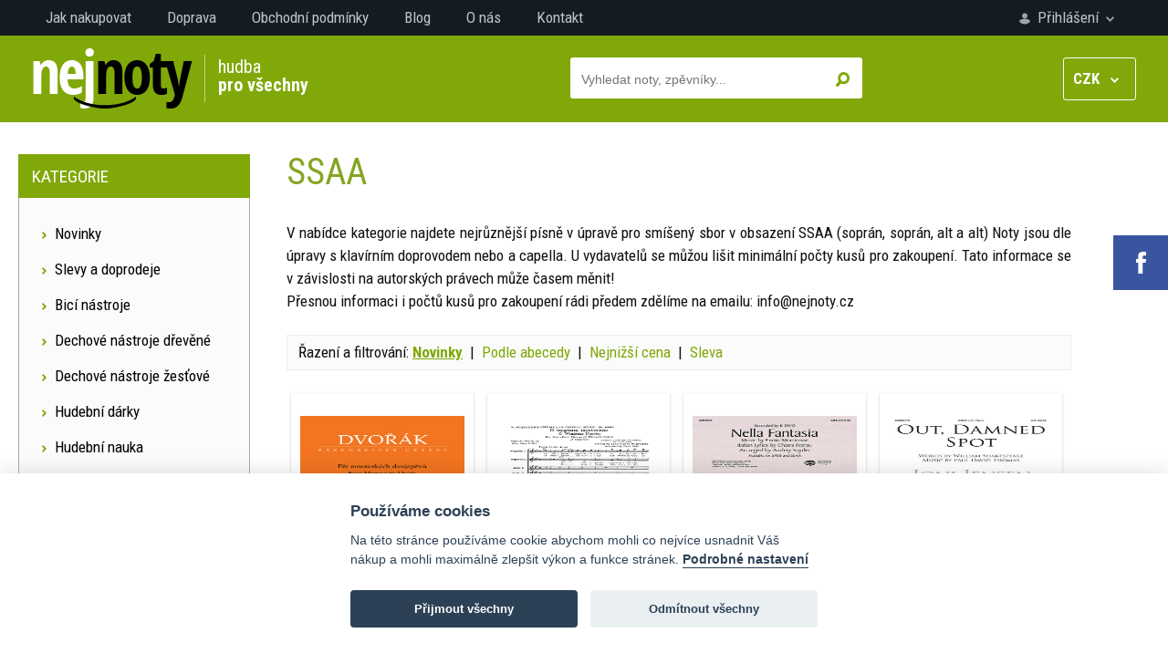

--- FILE ---
content_type: text/html; charset=UTF-8
request_url: https://www.nejnoty.cz/tistene-noty-kategorie-874-ssaa
body_size: 11580
content:

<!DOCTYPE html>
<html lang="cs">
<head>
	<title>Známé písně a noty pro sbor - Nejnoty.cz</title>
	<meta charset="utf-8" />
	<meta name="robots" content="index,follow" />
	<meta name="description" content="V nabídce kategorie najdete nejrůznější písně v úpravě pro smíšený sbor v obsazení SSAA (soprán, soprán, alt a alt) Noty jsou dle úpravy s klavírním doprovodem nebo a capella.. Nakupujte u nás tištěné noty, elektronické noty a učebnice. Nabízíme noty, zpěvníky, pro školy, knihovny." />
	<meta name="author" content="SGS@alpaka.cz" />
	<meta name="keywords" content="noty pro klavír, noty pro zobcovou flétnu, noty pro kytaru, písně pro klavír" /> 
	<link rel="shortcut icon" href="/grafika/favicon.png" />
	<meta name="viewport" content="width=device-width, initial-scale=1.0">
	<link href='https://fonts.googleapis.com/css?family=Roboto+Condensed:400,400italic,300italic,300,700&subset=latin,latin-ext' rel='stylesheet' type='text/css'>
	<link rel="stylesheet" href="/css/bootstrap.min.css" type="text/css" />
	<link rel="stylesheet" href="/css/fontawesome.css" type="text/css" />
	<link rel="stylesheet" href="/css/layout.css?1" type="text/css" />
	<link rel="stylesheet" href="/css/component.css?1" type="text/css" />
	<link rel="stylesheet" href="/css/styles.css?1" type="text/css" />
	<link rel="stylesheet" href="/css/cookieconsent.css?1" type="text/css" />
	<link rel="canonical" href="https://www.nejnoty.cz/tistene-noty-kategorie-874-ssaa" />
<!-- Global site tag (gtag.js) - Google Analytics -->
<script async src="https://www.googletagmanager.com/gtag/js?id=UA-109189910-2"></script>
<script>
  window.dataLayer = window.dataLayer || [];
  function gtag(){dataLayer.push(arguments);}
  gtag('js', new Date());

  gtag('config', 'UA-109189910-2');
</script>

<!-- Google tag (gtag.js) -->
<script async src="https://www.googletagmanager.com/gtag/js?id=G-0D8LRCGT19"></script>
<script>
  window.dataLayer = window.dataLayer || [];
  function gtag(){dataLayer.push(arguments);}
  gtag('js', new Date());

  gtag('config', 'G-0D8LRCGT19');
</script>

<script type="text/javascript" src="https://c.seznam.cz/js/rc.js"></script>
<script>
  var retargetingConf = {
    rtgId: 31490
  };
  if (window.rc && window.rc.retargetingHit) {
    window.rc.retargetingHit(retargetingConf);
  }
</script>
</head>
<body>
		<div id="social_area">
			<a href="https://www.facebook.com/nejnoty" target="_blank" class="social_area_fb"><img src="grafika/social_fb.png" alt="" /></a>
		</div>
<div id="nav_wrapper">
	<nav>
		<div id="account_area">
		<a href="prihlaseni" id="login_trigger">
			<img src="grafika/login.png" alt="" />
			Přihlášení			<img src="grafika/login_arrow.png" alt="" />
		</a>
		</div>
		<div class="mobile_hidden">
		<a href="jak-nakupovat">Jak nakupovat</a>
		<a href="doprava">Doprava</a>
		<a href="obchodni-podminky">Obchodní podmínky</a>
		<a href="blog">Blog</a>
		<a href="o-nas">O nás</a>
		<a href="kontakt">Kontakt</a>
		</div>
		<div class="clear"></div>
	</nav>
	</div>
<header>
	<div id="header_in">
		<a href="./" id="logo"><img src="grafika/logo.png" alt="" /></a>
		<div id="header_text">hudba<br /><strong>pro všechny</strong></div>
		<div id="submenu_trigger_mobile" class="unselectable" onclick="show_mobile_categories();"><img src="grafika/menu_mobile.png" alt="" />&nbsp; MENU</div>
		<div id="currency_change" onclick="open_change_cur();">
			<b>CZK</b> &nbsp; <img src="grafika/cur_arrow.png" alt="" />
			<div id="currency_change_select">
				<a href="?change_cur=czk" rel="nofollow noindex">CZK</a>
				<a href="?change_cur=eur" rel="nofollow noindex">EUR</a>
			</div>
		</div>
		<div id="top_search_wrapper">
			<div id="top_search">
				<form action="hledat" method="get">
					<input type="submit" name="search_ok" id="top_search_button" value="&nbsp;" />
					<input type="text" name="search_name" id="top_search_text" autocomplete="off" placeholder="Vyhledat noty, zpěvníky..." />
					<div id="whisper_area"></div>
				</form>
			</div>
			<div class="clear"></div>
		</div>
	<div class="clear"></div>
	</div>
</header>
<div id="category_trigger" onclick="show_table_categories();">
Kategorie &nbsp; <img src="grafika/down_arrow.png" alt="" />
</div>
<div id="main">
	<div id="main_left">
		<div class="main_left_header">Kategorie</div>
		<div class="main_left_content " id="left_menu_conent_sheets">
			<a class="main_left_link" href="nejnovejsi-produkty"><img src="grafika/menu_arrow.png" alt="" />  Novinky</a>
			<a class="main_left_link" href="slevy-doprodeje"><img src="grafika/menu_arrow.png" alt="" />  Slevy a doprodeje</a>
			<span class="main_left_link pointer" onclick="category_open(659);"><img src="grafika/menu_arrow.png" alt="" />  Bicí nástroje</span>
		<div class="category_box_1" id="category_box_659">
			<span class="main_left_link pointer category_opener" onclick="category_open(705);"><img src="grafika/menu_arrow.png" alt="" /> Bicí souprava</span>
		<div class="category_box_2" id="category_box_705">
			 <a class="main_left_link" href="tistene-noty-kategorie-2569-book-online-audio"><img src="grafika/menu_arrow.png" alt="" /> Book/Online Audio </a>
			 <a class="main_left_link" href="tistene-noty-kategorie-853-prednesove-skladby"><img src="grafika/menu_arrow.png" alt="" /> Přednesové skladby </a>
			 <a class="main_left_link" href="tistene-noty-kategorie-2608-prislusenstvi"><img src="grafika/menu_arrow.png" alt="" /> Příslušenství </a>
			 <a class="main_left_link" href="tistene-noty-kategorie-2433-skladby-pro-deti"><img src="grafika/menu_arrow.png" alt="" /> Skladby pro děti </a>
			 <a class="main_left_link" href="tistene-noty-kategorie-848-skoly-etudy-cviceni"><img src="grafika/menu_arrow.png" alt="" /> Školy, Etudy, Cvičení </a>
			 <a class="main_left_link" href="tistene-noty-kategorie-847-vyukove-cd-dvd"><img src="grafika/menu_arrow.png" alt="" /> Výukové CD, DVD </a>
		</div>
			 <a class="main_left_link" href="tistene-noty-kategorie-2590-cajon"><img src="grafika/menu_arrow.png" alt="" /> Cajon </a>
			 <a class="main_left_link" href="tistene-noty-kategorie-2669-kazoo"><img src="grafika/menu_arrow.png" alt="" /> Kazoo </a>
			<span class="main_left_link pointer category_opener" onclick="category_open(708);"><img src="grafika/menu_arrow.png" alt="" /> Malý buben</span>
		<div class="category_box_2" id="category_box_708">
			 <a class="main_left_link" href="tistene-noty-kategorie-854-prednesove-skladby"><img src="grafika/menu_arrow.png" alt="" /> Přednesové skladby </a>
			 <a class="main_left_link" href="tistene-noty-kategorie-2606-prislusenstvi"><img src="grafika/menu_arrow.png" alt="" /> Příslušenství </a>
			 <a class="main_left_link" href="tistene-noty-kategorie-2434-skladby-pro-deti"><img src="grafika/menu_arrow.png" alt="" /> Skladby pro děti </a>
			 <a class="main_left_link" href="tistene-noty-kategorie-849-skoly-etudy-cviceni"><img src="grafika/menu_arrow.png" alt="" /> Školy, Etudy, Cvičení </a>
			 <a class="main_left_link" href="tistene-noty-kategorie-850-vyukove-cd-dvd"><img src="grafika/menu_arrow.png" alt="" /> Výukové CD, DVD </a>
		</div>
			<span class="main_left_link pointer category_opener" onclick="category_open(706);"><img src="grafika/menu_arrow.png" alt="" /> Marimba</span>
		<div class="category_box_2" id="category_box_706">
			 <a class="main_left_link" href="tistene-noty-kategorie-855-prednesove-skladby"><img src="grafika/menu_arrow.png" alt="" /> Přednesové skladby </a>
			 <a class="main_left_link" href="tistene-noty-kategorie-2435-skladby-pro-deti"><img src="grafika/menu_arrow.png" alt="" /> Skladby pro děti </a>
			 <a class="main_left_link" href="tistene-noty-kategorie-851-skoly-etudy-ucebnice"><img src="grafika/menu_arrow.png" alt="" /> Školy, Etudy, Učebnice </a>
			 <a class="main_left_link" href="tistene-noty-kategorie-852-vyukove-cd-dvd"><img src="grafika/menu_arrow.png" alt="" /> Výukové CD, DVD </a>
		</div>
			<span class="main_left_link pointer category_opener" onclick="category_open(709);"><img src="grafika/menu_arrow.png" alt="" /> Vibraphone</span>
		<div class="category_box_2" id="category_box_709">
			 <a class="main_left_link" href="tistene-noty-kategorie-858-prednesove-sklady"><img src="grafika/menu_arrow.png" alt="" /> Přednesové sklady </a>
			 <a class="main_left_link" href="tistene-noty-kategorie-2436-skladby-pro-deti"><img src="grafika/menu_arrow.png" alt="" /> Skladby pro děti </a>
			 <a class="main_left_link" href="tistene-noty-kategorie-856-skoly-etudy-ucebnice"><img src="grafika/menu_arrow.png" alt="" /> Školy, Etudy, Učebnice </a>
			 <a class="main_left_link" href="tistene-noty-kategorie-857-vyukove-cd-dvd"><img src="grafika/menu_arrow.png" alt="" /> Výukové CD, DVD </a>
		</div>
			<span class="main_left_link pointer category_opener" onclick="category_open(710);"><img src="grafika/menu_arrow.png" alt="" /> Xylofon, zvonkohra</span>
		<div class="category_box_2" id="category_box_710">
			 <a class="main_left_link" href="tistene-noty-kategorie-861-prednesove-skladby"><img src="grafika/menu_arrow.png" alt="" /> Přednesové skladby </a>
			 <a class="main_left_link" href="tistene-noty-kategorie-2437-skladby-pro-deti"><img src="grafika/menu_arrow.png" alt="" /> Skladby pro děti </a>
			 <a class="main_left_link" href="tistene-noty-kategorie-860-skoly-etudy-ucebnice"><img src="grafika/menu_arrow.png" alt="" /> Školy, Etudy, Učebnice </a>
			 <a class="main_left_link" href="tistene-noty-kategorie-859-vyukove-cd-dvd"><img src="grafika/menu_arrow.png" alt="" /> Výukové CD, DVD </a>
		</div>
		</div>
			<span class="main_left_link pointer" onclick="category_open(655);"><img src="grafika/menu_arrow.png" alt="" />  Dechové nástroje dřevěné</span>
		<div class="category_box_1" id="category_box_655">
			 <a class="main_left_link" href="tistene-noty-kategorie-2661-alto-clarinet"><img src="grafika/menu_arrow.png" alt="" /> Alto Clarinet </a>
			<span class="main_left_link pointer category_opener" onclick="category_open(701);"><img src="grafika/menu_arrow.png" alt="" /> Altová zobcová flétna</span>
		<div class="category_box_2" id="category_box_701">
			 <a class="main_left_link" href="tistene-noty-kategorie-826-altova-fletna-a-klavir"><img src="grafika/menu_arrow.png" alt="" /> Altová flétna a klavír </a>
			 <a class="main_left_link" href="tistene-noty-kategorie-2455-book-online-audio"><img src="grafika/menu_arrow.png" alt="" /> Book/Online Audio </a>
			 <a class="main_left_link" href="tistene-noty-kategorie-2445-film-muzikal-tv"><img src="grafika/menu_arrow.png" alt="" /> Film, muzikál, tv </a>
			 <a class="main_left_link" href="tistene-noty-kategorie-2553-instrumental-album"><img src="grafika/menu_arrow.png" alt="" /> Instrumental Album </a>
			 <a class="main_left_link" href="tistene-noty-kategorie-2446-jazz-blues"><img src="grafika/menu_arrow.png" alt="" /> Jazz, Blues, </a>
			 <a class="main_left_link" href="tistene-noty-kategorie-2447-klasicka-hudba"><img src="grafika/menu_arrow.png" alt="" /> Klasická hudba </a>
			 <a class="main_left_link" href="tistene-noty-kategorie-2457-latin-irish"><img src="grafika/menu_arrow.png" alt="" /> Latin, Irish </a>
			 <a class="main_left_link" href="tistene-noty-kategorie-2449-pop-rock-country"><img src="grafika/menu_arrow.png" alt="" /> Pop, Rock, Country </a>
			 <a class="main_left_link" href="tistene-noty-kategorie-2453-prislusenstvi"><img src="grafika/menu_arrow.png" alt="" /> Příslušenství </a>
			 <a class="main_left_link" href="tistene-noty-kategorie-2454-skladby-pro-deti"><img src="grafika/menu_arrow.png" alt="" /> Skladby pro děti </a>
			 <a class="main_left_link" href="tistene-noty-kategorie-828-skoly-etudy-ucebnice"><img src="grafika/menu_arrow.png" alt="" /> Školy, Etudy, Učebnice </a>
			 <a class="main_left_link" href="tistene-noty-kategorie-827-sola-dua-tria-kvartety"><img src="grafika/menu_arrow.png" alt="" /> Sola, Dua, Tria, Kvartety </a>
			 <a class="main_left_link" href="tistene-noty-kategorie-2456-swing-boogie"><img src="grafika/menu_arrow.png" alt="" /> Swing, Boogie </a>
			 <a class="main_left_link" href="tistene-noty-kategorie-2451-vanoce-koledy"><img src="grafika/menu_arrow.png" alt="" /> Vánoce, koledy </a>
			 <a class="main_left_link" href="tistene-noty-kategorie-2452-vyukove-cd-dvd"><img src="grafika/menu_arrow.png" alt="" /> Výukové CD, DVD </a>
		</div>
			 <a class="main_left_link" href="tistene-noty-kategorie-2658-baritone-saxophone"><img src="grafika/menu_arrow.png" alt="" /> Baritone Saxophone </a>
			<span class="main_left_link pointer category_opener" onclick="category_open(704);"><img src="grafika/menu_arrow.png" alt="" /> Basová zobcová flétna</span>
		<div class="category_box_2" id="category_box_704">
			 <a class="main_left_link" href="tistene-noty-kategorie-823-basova-fletna-a-klavir"><img src="grafika/menu_arrow.png" alt="" /> Basová flétna a klavír </a>
			 <a class="main_left_link" href="tistene-noty-kategorie-2458-book-online-audio"><img src="grafika/menu_arrow.png" alt="" /> Book/Online Audio </a>
			 <a class="main_left_link" href="tistene-noty-kategorie-2464-klasicka-hudba"><img src="grafika/menu_arrow.png" alt="" /> Klasická hudba </a>
			 <a class="main_left_link" href="tistene-noty-kategorie-2614-prislusenstvi"><img src="grafika/menu_arrow.png" alt="" /> Příslušenství </a>
			 <a class="main_left_link" href="tistene-noty-kategorie-824-skoly-etudy-ucebnice"><img src="grafika/menu_arrow.png" alt="" /> Školy, Etudy, Učebnice </a>
			 <a class="main_left_link" href="tistene-noty-kategorie-825-sola-dua-tria-kvartety"><img src="grafika/menu_arrow.png" alt="" /> Sola, Dua, Tria, Kvartety </a>
			 <a class="main_left_link" href="tistene-noty-kategorie-2460-vanoce-koledy"><img src="grafika/menu_arrow.png" alt="" /> Vánoce, koledy </a>
		</div>
			 <a class="main_left_link" href="tistene-noty-kategorie-2657-bass-clarinet"><img src="grafika/menu_arrow.png" alt="" /> Bass Clarinet </a>
			<span class="main_left_link pointer category_opener" onclick="category_open(2401);"><img src="grafika/menu_arrow.png" alt="" /> Fagot</span>
		<div class="category_box_2" id="category_box_2401">
			 <a class="main_left_link" href="tistene-noty-kategorie-2461-book-online-audio"><img src="grafika/menu_arrow.png" alt="" /> Book/Online Audio </a>
			 <a class="main_left_link" href="tistene-noty-kategorie-2438-fagot-a-klavir"><img src="grafika/menu_arrow.png" alt="" /> Fagot a klavír </a>
			 <a class="main_left_link" href="tistene-noty-kategorie-2463-klasicka-hudba"><img src="grafika/menu_arrow.png" alt="" /> Klasická hudba </a>
			 <a class="main_left_link" href="tistene-noty-kategorie-2615-prislusenstvi"><img src="grafika/menu_arrow.png" alt="" /> Příslušenství </a>
			 <a class="main_left_link" href="tistene-noty-kategorie-2439-skoly-etudy-ucebnice"><img src="grafika/menu_arrow.png" alt="" /> Školy, Etudy, Učebnice </a>
			 <a class="main_left_link" href="tistene-noty-kategorie-2440-sola-dua-tria-kvartety"><img src="grafika/menu_arrow.png" alt="" /> Sola, Dua, Tria, Kvartety </a>
			 <a class="main_left_link" href="tistene-noty-kategorie-2462-vanoce-koledy"><img src="grafika/menu_arrow.png" alt="" /> Vánoce, koledy </a>
		</div>
			<span class="main_left_link pointer category_opener" onclick="category_open(2585);"><img src="grafika/menu_arrow.png" alt="" /> Foukací harmonika</span>
		<div class="category_box_2" id="category_box_2585">
			 <a class="main_left_link" href="tistene-noty-kategorie-2589-book-online-audio"><img src="grafika/menu_arrow.png" alt="" /> Book/Online Audio </a>
			 <a class="main_left_link" href="tistene-noty-kategorie-2587-instrumental-album"><img src="grafika/menu_arrow.png" alt="" /> Instrumental Album </a>
			 <a class="main_left_link" href="tistene-noty-kategorie-2588-prislusenstvi"><img src="grafika/menu_arrow.png" alt="" /> Příslušenství </a>
			 <a class="main_left_link" href="tistene-noty-kategorie-2586-skoly-cviceni-ucebnice"><img src="grafika/menu_arrow.png" alt="" /> Školy, Cvičení, Učebnice </a>
		</div>
			<span class="main_left_link pointer category_opener" onclick="category_open(805);"><img src="grafika/menu_arrow.png" alt="" /> Hoboj</span>
		<div class="category_box_2" id="category_box_805">
			 <a class="main_left_link" href="tistene-noty-kategorie-2465-book-online-audio"><img src="grafika/menu_arrow.png" alt="" /> Book/Online Audio </a>
			 <a class="main_left_link" href="tistene-noty-kategorie-821-hoboj-a-klavir"><img src="grafika/menu_arrow.png" alt="" /> Hoboj a klavír </a>
			 <a class="main_left_link" href="tistene-noty-kategorie-2466-klasicka-hudba"><img src="grafika/menu_arrow.png" alt="" /> Klasická hudba </a>
			 <a class="main_left_link" href="tistene-noty-kategorie-2616-prislusenstvi"><img src="grafika/menu_arrow.png" alt="" /> Příslušenství </a>
			 <a class="main_left_link" href="tistene-noty-kategorie-820-skoly-etudy-ucebnice"><img src="grafika/menu_arrow.png" alt="" /> Školy, Etudy, Učebnice </a>
			 <a class="main_left_link" href="tistene-noty-kategorie-822-sola-dua-tria-kvartety"><img src="grafika/menu_arrow.png" alt="" /> Sola, Dua, Tria, Kvartety </a>
			 <a class="main_left_link" href="tistene-noty-kategorie-2467-vanoce-koledy"><img src="grafika/menu_arrow.png" alt="" /> Vánoce, koledy </a>
		</div>
			<span class="main_left_link pointer category_opener" onclick="category_open(2579);"><img src="grafika/menu_arrow.png" alt="" /> Irská flétna</span>
		<div class="category_box_2" id="category_box_2579">
			 <a class="main_left_link" href="tistene-noty-kategorie-2610-hudebni-nastroje"><img src="grafika/menu_arrow.png" alt="" /> Hudební nástroje </a>
			 <a class="main_left_link" href="tistene-noty-kategorie-2580-instrumental-album"><img src="grafika/menu_arrow.png" alt="" /> Instrumental Album </a>
			 <a class="main_left_link" href="tistene-noty-kategorie-2583-prislusenstvi"><img src="grafika/menu_arrow.png" alt="" /> Příslušenství </a>
			 <a class="main_left_link" href="tistene-noty-kategorie-2581-skoly-etudy-cviceni"><img src="grafika/menu_arrow.png" alt="" /> Školy, etudy, cvičení </a>
			 <a class="main_left_link" href="tistene-noty-kategorie-2582-solo-duo-trio-kvartet"><img src="grafika/menu_arrow.png" alt="" /> Sólo, duo, trio, kvartet </a>
		</div>
			<span class="main_left_link pointer category_opener" onclick="category_open(2399);"><img src="grafika/menu_arrow.png" alt="" /> Klarinet</span>
		<div class="category_box_2" id="category_box_2399">
			 <a class="main_left_link" href="tistene-noty-kategorie-2468-book-online-audio"><img src="grafika/menu_arrow.png" alt="" /> Book/Online Audio </a>
			 <a class="main_left_link" href="tistene-noty-kategorie-2471-film-muzikal-tv"><img src="grafika/menu_arrow.png" alt="" /> Film, muzikál, tv </a>
			 <a class="main_left_link" href="tistene-noty-kategorie-2572-instrumental-album"><img src="grafika/menu_arrow.png" alt="" /> Instrumental Album </a>
			 <a class="main_left_link" href="tistene-noty-kategorie-2473-jazz-blues"><img src="grafika/menu_arrow.png" alt="" /> Jazz, Blues, </a>
			 <a class="main_left_link" href="tistene-noty-kategorie-2441-klarinet-a-klavir"><img src="grafika/menu_arrow.png" alt="" /> Klarinet a klavír </a>
			 <a class="main_left_link" href="tistene-noty-kategorie-2469-klasicka-hudba"><img src="grafika/menu_arrow.png" alt="" /> Klasická hudba </a>
			 <a class="main_left_link" href="tistene-noty-kategorie-2472-latin-klezmer"><img src="grafika/menu_arrow.png" alt="" /> Latin, Klezmer </a>
			 <a class="main_left_link" href="tistene-noty-kategorie-2474-pop-rock-country"><img src="grafika/menu_arrow.png" alt="" /> Pop, Rock, Country </a>
			 <a class="main_left_link" href="tistene-noty-kategorie-2607-prislusenstvi"><img src="grafika/menu_arrow.png" alt="" /> Příslušenství </a>
			 <a class="main_left_link" href="tistene-noty-kategorie-2475-skladby-pro-deti"><img src="grafika/menu_arrow.png" alt="" /> Skladby pro děti </a>
			 <a class="main_left_link" href="tistene-noty-kategorie-2400-skoly-etudy-ucebnice"><img src="grafika/menu_arrow.png" alt="" /> Školy, Etudy, Učebnice </a>
			 <a class="main_left_link" href="tistene-noty-kategorie-2442-sola-dua-tria-kvartety"><img src="grafika/menu_arrow.png" alt="" /> Sola, Dua, Tria, Kvartety </a>
			 <a class="main_left_link" href="tistene-noty-kategorie-2477-swing-boogie"><img src="grafika/menu_arrow.png" alt="" /> Swing, Boogie </a>
			 <a class="main_left_link" href="tistene-noty-kategorie-2470-vanoce-koledy"><img src="grafika/menu_arrow.png" alt="" /> Vánoce, koledy </a>
			 <a class="main_left_link" href="tistene-noty-kategorie-2476-vyukove-cd-dvd"><img src="grafika/menu_arrow.png" alt="" /> Výukové CD, DVD </a>
		</div>
			 <a class="main_left_link" href="tistene-noty-kategorie-2652-ocarina"><img src="grafika/menu_arrow.png" alt="" /> Ocarina </a>
			<span class="main_left_link pointer category_opener" onclick="category_open(2605);"><img src="grafika/menu_arrow.png" alt="" /> Panova flétna</span>
		<div class="category_box_2" id="category_box_2605">
			 <a class="main_left_link" href="tistene-noty-kategorie-2618-prislusenstvi"><img src="grafika/menu_arrow.png" alt="" /> Příslušenství </a>
			 <a class="main_left_link" href="tistene-noty-kategorie-2617-skoly-etudy-ucebnice"><img src="grafika/menu_arrow.png" alt="" /> Školy, Etudy, Učebnice </a>
		</div>
			 <a class="main_left_link" href="tistene-noty-kategorie-2645-pikola"><img src="grafika/menu_arrow.png" alt="" /> Pikola </a>
			<span class="main_left_link pointer category_opener" onclick="category_open(2356);"><img src="grafika/menu_arrow.png" alt="" /> Příčná flétna</span>
		<div class="category_box_2" id="category_box_2356">
			 <a class="main_left_link" href="tistene-noty-kategorie-2382-book-online-audio"><img src="grafika/menu_arrow.png" alt="" /> Book/Online Audio </a>
			 <a class="main_left_link" href="tistene-noty-kategorie-2668-dueta-pro-pricku"><img src="grafika/menu_arrow.png" alt="" /> Dueta pro příčku </a>
			 <a class="main_left_link" href="tistene-noty-kategorie-2478-film-muzikal-tv"><img src="grafika/menu_arrow.png" alt="" /> Film, muzikál, tv </a>
			 <a class="main_left_link" href="tistene-noty-kategorie-2563-instrumental-album"><img src="grafika/menu_arrow.png" alt="" /> Instrumental Album </a>
			 <a class="main_left_link" href="tistene-noty-kategorie-2479-jazz-blues"><img src="grafika/menu_arrow.png" alt="" /> Jazz, Blues, </a>
			 <a class="main_left_link" href="tistene-noty-kategorie-2481-klasicka-hudba"><img src="grafika/menu_arrow.png" alt="" /> Klasická hudba </a>
			 <a class="main_left_link" href="tistene-noty-kategorie-2482-latin-folk-music"><img src="grafika/menu_arrow.png" alt="" /> Latin, Folk music </a>
			 <a class="main_left_link" href="tistene-noty-kategorie-2483-pop-rock-country"><img src="grafika/menu_arrow.png" alt="" /> Pop, Rock, Country </a>
			 <a class="main_left_link" href="tistene-noty-kategorie-2357-pricna-fletna-a-klavir"><img src="grafika/menu_arrow.png" alt="" /> Příčná flétna a klavír </a>
			 <a class="main_left_link" href="tistene-noty-kategorie-2619-prislusenstvi"><img src="grafika/menu_arrow.png" alt="" /> Příslušenství </a>
			 <a class="main_left_link" href="tistene-noty-kategorie-2484-skladby-pro-deti"><img src="grafika/menu_arrow.png" alt="" /> Skladby pro děti </a>
			 <a class="main_left_link" href="tistene-noty-kategorie-2363-skoly-etudy-ucebnice"><img src="grafika/menu_arrow.png" alt="" /> Školy, Etudy, Učebnice </a>
			 <a class="main_left_link" href="tistene-noty-kategorie-2359-sola-dua-tria-kvartety"><img src="grafika/menu_arrow.png" alt="" /> Sola, Dua, Tria, Kvartety </a>
			 <a class="main_left_link" href="tistene-noty-kategorie-2485-swing-boogie"><img src="grafika/menu_arrow.png" alt="" /> Swing, Boogie </a>
			 <a class="main_left_link" href="tistene-noty-kategorie-2360-vanoce-koledy"><img src="grafika/menu_arrow.png" alt="" /> Vánoce, koledy </a>
			 <a class="main_left_link" href="tistene-noty-kategorie-2358-vyukove-cd-dvd"><img src="grafika/menu_arrow.png" alt="" /> Výukové CD, DVD </a>
		</div>
			<span class="main_left_link pointer category_opener" onclick="category_open(2364);"><img src="grafika/menu_arrow.png" alt="" /> Saxofon altový</span>
		<div class="category_box_2" id="category_box_2364">
			 <a class="main_left_link" href="tistene-noty-kategorie-2571-alt-saxofon-a-klavir"><img src="grafika/menu_arrow.png" alt="" /> Alt saxofon a klavír </a>
			 <a class="main_left_link" href="tistene-noty-kategorie-2369-book-online-audio"><img src="grafika/menu_arrow.png" alt="" /> Book/Online Audio </a>
			 <a class="main_left_link" href="tistene-noty-kategorie-2395-film-muzikal-tv"><img src="grafika/menu_arrow.png" alt="" /> Film, muzikál, tv </a>
			 <a class="main_left_link" href="tistene-noty-kategorie-2555-instrumental-album"><img src="grafika/menu_arrow.png" alt="" /> Instrumental Album </a>
			 <a class="main_left_link" href="tistene-noty-kategorie-2378-jazz-blues"><img src="grafika/menu_arrow.png" alt="" /> Jazz, Blues </a>
			 <a class="main_left_link" href="tistene-noty-kategorie-2620-prislusenstvi"><img src="grafika/menu_arrow.png" alt="" /> Příslušenství </a>
			 <a class="main_left_link" href="tistene-noty-kategorie-2397-skladby-pro-deti"><img src="grafika/menu_arrow.png" alt="" /> Skladby pro děti </a>
			 <a class="main_left_link" href="tistene-noty-kategorie-2365-skoly-etudy-stupnice"><img src="grafika/menu_arrow.png" alt="" /> Školy, Etudy, Stupnice </a>
			 <a class="main_left_link" href="tistene-noty-kategorie-2374-sola-dua-tria-kvartety"><img src="grafika/menu_arrow.png" alt="" /> Sola, Dua, Tria, Kvartety </a>
			 <a class="main_left_link" href="tistene-noty-kategorie-2380-swing-boogie"><img src="grafika/menu_arrow.png" alt="" /> Swing, Boogie </a>
			 <a class="main_left_link" href="tistene-noty-kategorie-2376-vanoce-koledy"><img src="grafika/menu_arrow.png" alt="" /> Vánoce, koledy </a>
			 <a class="main_left_link" href="tistene-noty-kategorie-2372-vyukove-cd-dvd"><img src="grafika/menu_arrow.png" alt="" /> Výukové CD, DVD </a>
		</div>
			<span class="main_left_link pointer category_opener" onclick="category_open(2366);"><img src="grafika/menu_arrow.png" alt="" /> Saxofon tenorový</span>
		<div class="category_box_2" id="category_box_2366">
			 <a class="main_left_link" href="tistene-noty-kategorie-2368-book-online-audio"><img src="grafika/menu_arrow.png" alt="" /> Book/Online Audio </a>
			 <a class="main_left_link" href="tistene-noty-kategorie-2396-film-muzikal-tv"><img src="grafika/menu_arrow.png" alt="" /> Film, muzikál, tv </a>
			 <a class="main_left_link" href="tistene-noty-kategorie-2556-instrumental-album"><img src="grafika/menu_arrow.png" alt="" /> Instrumental Album </a>
			 <a class="main_left_link" href="tistene-noty-kategorie-2379-jazz-blues"><img src="grafika/menu_arrow.png" alt="" /> Jazz, Blues </a>
			 <a class="main_left_link" href="tistene-noty-kategorie-2611-klasicka-hudba"><img src="grafika/menu_arrow.png" alt="" /> Klasická hudba </a>
			 <a class="main_left_link" href="tistene-noty-kategorie-2612-prislusenstvi"><img src="grafika/menu_arrow.png" alt="" /> Příslušenství </a>
			 <a class="main_left_link" href="tistene-noty-kategorie-2398-skladby-pro-deti"><img src="grafika/menu_arrow.png" alt="" /> Skladby pro děti </a>
			 <a class="main_left_link" href="tistene-noty-kategorie-2371-skoly-etudy-stupnice"><img src="grafika/menu_arrow.png" alt="" /> Školy, Etudy, Stupnice </a>
			 <a class="main_left_link" href="tistene-noty-kategorie-2375-sola-dua-tria-kvartety"><img src="grafika/menu_arrow.png" alt="" /> Sola, Dua, Tria, Kvartety </a>
			 <a class="main_left_link" href="tistene-noty-kategorie-2381-swing-boogie"><img src="grafika/menu_arrow.png" alt="" /> Swing, Boogie </a>
			 <a class="main_left_link" href="tistene-noty-kategorie-2642-tenor-a-klavir"><img src="grafika/menu_arrow.png" alt="" /> Tenor a klavír </a>
			 <a class="main_left_link" href="tistene-noty-kategorie-2377-vanoce-koledy"><img src="grafika/menu_arrow.png" alt="" /> Vánoce, koledy </a>
			 <a class="main_left_link" href="tistene-noty-kategorie-2373-vyukove-cd-dvd"><img src="grafika/menu_arrow.png" alt="" /> Výukové CD, DVD </a>
		</div>
			<span class="main_left_link pointer category_opener" onclick="category_open(698);"><img src="grafika/menu_arrow.png" alt="" /> Sopránová zobcová flétna</span>
		<div class="category_box_2" id="category_box_698">
			 <a class="main_left_link" href="tistene-noty-kategorie-815-book-online-audio"><img src="grafika/menu_arrow.png" alt="" /> Book/Online Audio </a>
			 <a class="main_left_link" href="tistene-noty-kategorie-2667-dueta-pro-zobcovou-fletnu"><img src="grafika/menu_arrow.png" alt="" /> Dueta pro zobcovou flétnu </a>
			 <a class="main_left_link" href="tistene-noty-kategorie-2486-film-muzikal-tv"><img src="grafika/menu_arrow.png" alt="" /> Film, muzikál, tv </a>
			 <a class="main_left_link" href="tistene-noty-kategorie-2444-hudebni-nastroje"><img src="grafika/menu_arrow.png" alt="" /> Hudební nástroje </a>
			 <a class="main_left_link" href="tistene-noty-kategorie-2554-instrumental-album"><img src="grafika/menu_arrow.png" alt="" /> Instrumental Album </a>
			 <a class="main_left_link" href="tistene-noty-kategorie-2487-jazz-a-blues"><img src="grafika/menu_arrow.png" alt="" /> Jazz a  Blues </a>
			 <a class="main_left_link" href="tistene-noty-kategorie-2488-klasicka-hudba"><img src="grafika/menu_arrow.png" alt="" /> Klasická hudba </a>
			 <a class="main_left_link" href="tistene-noty-kategorie-2489-latin-a-irish"><img src="grafika/menu_arrow.png" alt="" /> Latin a Irish </a>
			 <a class="main_left_link" href="tistene-noty-kategorie-2490-pop-rock-country"><img src="grafika/menu_arrow.png" alt="" /> Pop, Rock, Country </a>
			 <a class="main_left_link" href="tistene-noty-kategorie-2499-prislusenstvi"><img src="grafika/menu_arrow.png" alt="" /> Příslušenství </a>
			 <a class="main_left_link" href="tistene-noty-kategorie-2491-skladby-pro-deti"><img src="grafika/menu_arrow.png" alt="" /> Skladby pro děti </a>
			 <a class="main_left_link" href="tistene-noty-kategorie-818-skoly-etudy-ucebnice"><img src="grafika/menu_arrow.png" alt="" /> Školy, Etudy, Učebnice </a>
			 <a class="main_left_link" href="tistene-noty-kategorie-816-sola-dua-tria-kvartety"><img src="grafika/menu_arrow.png" alt="" /> Sola, Dua, Tria, Kvartety </a>
			 <a class="main_left_link" href="tistene-noty-kategorie-2492-swing-a-boogie"><img src="grafika/menu_arrow.png" alt="" /> Swing a Boogie </a>
			 <a class="main_left_link" href="tistene-noty-kategorie-819-vanoce-koledy"><img src="grafika/menu_arrow.png" alt="" /> Vánoce, koledy </a>
			 <a class="main_left_link" href="tistene-noty-kategorie-863-vyukove-cd-dvd"><img src="grafika/menu_arrow.png" alt="" /> Výukové CD, DVD </a>
			 <a class="main_left_link" href="tistene-noty-kategorie-817-zobcova-fletna-a-klavir"><img src="grafika/menu_arrow.png" alt="" /> Zobcová flétna a klavír </a>
		</div>
			 <a class="main_left_link" href="tistene-noty-kategorie-2641-sopranovy-saxofon"><img src="grafika/menu_arrow.png" alt="" /> Sopránový Saxofon </a>
			<span class="main_left_link pointer category_opener" onclick="category_open(702);"><img src="grafika/menu_arrow.png" alt="" /> Tenorová zobcová flétna</span>
		<div class="category_box_2" id="category_box_702">
			 <a class="main_left_link" href="tistene-noty-kategorie-809-book-online-audio"><img src="grafika/menu_arrow.png" alt="" /> Book/Online Audio </a>
			 <a class="main_left_link" href="tistene-noty-kategorie-2493-film-muzikal-tv"><img src="grafika/menu_arrow.png" alt="" /> Film, muzikál, tv </a>
			 <a class="main_left_link" href="tistene-noty-kategorie-2494-jazz-blues"><img src="grafika/menu_arrow.png" alt="" /> Jazz, Blues, </a>
			 <a class="main_left_link" href="tistene-noty-kategorie-2495-klasicka-hudba"><img src="grafika/menu_arrow.png" alt="" /> Klasická hudba </a>
			 <a class="main_left_link" href="tistene-noty-kategorie-2496-pop-rock"><img src="grafika/menu_arrow.png" alt="" /> Pop, Rock, </a>
			 <a class="main_left_link" href="tistene-noty-kategorie-2621-prislusenstvi"><img src="grafika/menu_arrow.png" alt="" /> Příslušenství </a>
			 <a class="main_left_link" href="tistene-noty-kategorie-2497-skladby-pro-deti"><img src="grafika/menu_arrow.png" alt="" /> Skladby pro děti </a>
			 <a class="main_left_link" href="tistene-noty-kategorie-812-sola-dua-tria-kvartety"><img src="grafika/menu_arrow.png" alt="" /> Sola, Dua, Tria, Kvartety </a>
			 <a class="main_left_link" href="tistene-noty-kategorie-2498-swing-boogie"><img src="grafika/menu_arrow.png" alt="" /> Swing, Boogie </a>
			 <a class="main_left_link" href="tistene-noty-kategorie-810-tenorova-fletna-a-klavir"><img src="grafika/menu_arrow.png" alt="" /> Tenorová flétna a klavír </a>
			 <a class="main_left_link" href="tistene-noty-kategorie-813-vanoce-koledy"><img src="grafika/menu_arrow.png" alt="" /> Vánoce, koledy </a>
		</div>
		</div>
			<span class="main_left_link pointer" onclick="category_open(699);"><img src="grafika/menu_arrow.png" alt="" />  Dechové nástroje žesťové</span>
		<div class="category_box_1" id="category_box_699">
			 <a class="main_left_link" href="tistene-noty-kategorie-2648-eufonium"><img src="grafika/menu_arrow.png" alt="" /> Eufonium </a>
			<span class="main_left_link pointer category_opener" onclick="category_open(741);"><img src="grafika/menu_arrow.png" alt="" /> Křídlovka</span>
		<div class="category_box_2" id="category_box_741">
			 <a class="main_left_link" href="tistene-noty-kategorie-803-book-online-audio"><img src="grafika/menu_arrow.png" alt="" /> Book/Online Audio </a>
			 <a class="main_left_link" href="tistene-noty-kategorie-2500-film-muzikal-tv"><img src="grafika/menu_arrow.png" alt="" /> Film, muzikál, tv </a>
			 <a class="main_left_link" href="tistene-noty-kategorie-2501-jazz-blues"><img src="grafika/menu_arrow.png" alt="" /> Jazz, Blues, </a>
			 <a class="main_left_link" href="tistene-noty-kategorie-804-kridlovka-a-klavir"><img src="grafika/menu_arrow.png" alt="" /> Křídlovka a klavír </a>
			 <a class="main_left_link" href="tistene-noty-kategorie-2502-pop-rock"><img src="grafika/menu_arrow.png" alt="" /> Pop, Rock, </a>
			 <a class="main_left_link" href="tistene-noty-kategorie-2622-prislusenstvi"><img src="grafika/menu_arrow.png" alt="" /> Příslušenství </a>
			 <a class="main_left_link" href="tistene-noty-kategorie-2503-skladby-pro-deti"><img src="grafika/menu_arrow.png" alt="" /> Skladby pro děti </a>
			 <a class="main_left_link" href="tistene-noty-kategorie-806-skoly-etudy-ucebnice"><img src="grafika/menu_arrow.png" alt="" /> Školy, Etudy, Učebnice </a>
			 <a class="main_left_link" href="tistene-noty-kategorie-807-sola-dua-tria-kvartety"><img src="grafika/menu_arrow.png" alt="" /> Sola, Dua, Tria, Kvartety </a>
			 <a class="main_left_link" href="tistene-noty-kategorie-808-vanoce-koledy"><img src="grafika/menu_arrow.png" alt="" /> Vánoce, koledy </a>
		</div>
			<span class="main_left_link pointer category_opener" onclick="category_open(742);"><img src="grafika/menu_arrow.png" alt="" /> Lesní roh</span>
		<div class="category_box_2" id="category_box_742">
			 <a class="main_left_link" href="tistene-noty-kategorie-798-book-online-audio"><img src="grafika/menu_arrow.png" alt="" /> Book/Online Audio </a>
			 <a class="main_left_link" href="tistene-noty-kategorie-2577-film-muzikal-tv"><img src="grafika/menu_arrow.png" alt="" /> Film, muzikál, tv </a>
			 <a class="main_left_link" href="tistene-noty-kategorie-2576-instrumental-album"><img src="grafika/menu_arrow.png" alt="" /> Instrumental Album </a>
			 <a class="main_left_link" href="tistene-noty-kategorie-2504-klasicka-hudba"><img src="grafika/menu_arrow.png" alt="" /> Klasická hudba </a>
			 <a class="main_left_link" href="tistene-noty-kategorie-801-lesni-roh-a-klavir"><img src="grafika/menu_arrow.png" alt="" /> lesní roh a klavír </a>
			 <a class="main_left_link" href="tistene-noty-kategorie-2625-prislusenstvi"><img src="grafika/menu_arrow.png" alt="" /> Příslušenství </a>
			 <a class="main_left_link" href="tistene-noty-kategorie-2578-skladby-pro-deti"><img src="grafika/menu_arrow.png" alt="" /> Skladby pro děti </a>
			 <a class="main_left_link" href="tistene-noty-kategorie-799-skoly-etudy-ucebnice"><img src="grafika/menu_arrow.png" alt="" /> Školy, Etudy, Učebnice </a>
			 <a class="main_left_link" href="tistene-noty-kategorie-800-sola-dua-tria-kvartety"><img src="grafika/menu_arrow.png" alt="" /> Sola, Dua, Tria, Kvartety </a>
			 <a class="main_left_link" href="tistene-noty-kategorie-802-vanoce-koledy"><img src="grafika/menu_arrow.png" alt="" /> Vánoce, koledy </a>
		</div>
			<span class="main_left_link pointer category_opener" onclick="category_open(744);"><img src="grafika/menu_arrow.png" alt="" /> Pozoun - Trombon</span>
		<div class="category_box_2" id="category_box_744">
			 <a class="main_left_link" href="tistene-noty-kategorie-792-book-online-audio"><img src="grafika/menu_arrow.png" alt="" /> Book/Online Audio </a>
			 <a class="main_left_link" href="tistene-noty-kategorie-2506-film-muzikal-tv"><img src="grafika/menu_arrow.png" alt="" /> Film, muzikál, tv </a>
			 <a class="main_left_link" href="tistene-noty-kategorie-2575-instrumental-album"><img src="grafika/menu_arrow.png" alt="" /> Instrumental Album </a>
			 <a class="main_left_link" href="tistene-noty-kategorie-2507-jazz-blues"><img src="grafika/menu_arrow.png" alt="" /> Jazz, Blues, </a>
			 <a class="main_left_link" href="tistene-noty-kategorie-2508-klasicka-hudba"><img src="grafika/menu_arrow.png" alt="" /> Klasická hudba </a>
			 <a class="main_left_link" href="tistene-noty-kategorie-2509-pop-rock"><img src="grafika/menu_arrow.png" alt="" /> Pop, Rock, </a>
			 <a class="main_left_link" href="tistene-noty-kategorie-2613-prislusenstvi"><img src="grafika/menu_arrow.png" alt="" /> Příslušenství </a>
			 <a class="main_left_link" href="tistene-noty-kategorie-2510-skladby-pro-deti"><img src="grafika/menu_arrow.png" alt="" /> Skladby pro děti </a>
			 <a class="main_left_link" href="tistene-noty-kategorie-793-skoly-etudy-ucebnice"><img src="grafika/menu_arrow.png" alt="" /> Školy, Etudy, Učebnice </a>
			 <a class="main_left_link" href="tistene-noty-kategorie-794-sola-dua-tria-kvartety"><img src="grafika/menu_arrow.png" alt="" /> Sola, Dua, Tria, Kvartety </a>
			 <a class="main_left_link" href="tistene-noty-kategorie-795-trombon-a-klavir"><img src="grafika/menu_arrow.png" alt="" /> Trombon a klavír </a>
			 <a class="main_left_link" href="tistene-noty-kategorie-796-vanoce-koledy"><img src="grafika/menu_arrow.png" alt="" /> Vánoce, koledy </a>
		</div>
			<span class="main_left_link pointer category_opener" onclick="category_open(740);"><img src="grafika/menu_arrow.png" alt="" /> Trubka</span>
		<div class="category_box_2" id="category_box_740">
			 <a class="main_left_link" href="tistene-noty-kategorie-783-book-online-audio"><img src="grafika/menu_arrow.png" alt="" /> Book/Online Audio </a>
			 <a class="main_left_link" href="tistene-noty-kategorie-2511-film-muzikal-tv"><img src="grafika/menu_arrow.png" alt="" /> Film, muzikál, tv </a>
			 <a class="main_left_link" href="tistene-noty-kategorie-2564-instrumental-album"><img src="grafika/menu_arrow.png" alt="" /> Instrumental Album </a>
			 <a class="main_left_link" href="tistene-noty-kategorie-2512-jazz-blues"><img src="grafika/menu_arrow.png" alt="" /> Jazz, Blues, </a>
			 <a class="main_left_link" href="tistene-noty-kategorie-2513-klasicka-hudba"><img src="grafika/menu_arrow.png" alt="" /> Klasická hudba </a>
			 <a class="main_left_link" href="tistene-noty-kategorie-2514-pop-rock"><img src="grafika/menu_arrow.png" alt="" /> Pop, Rock, </a>
			 <a class="main_left_link" href="tistene-noty-kategorie-2626-prislusenstvi"><img src="grafika/menu_arrow.png" alt="" /> Příslušenství </a>
			 <a class="main_left_link" href="tistene-noty-kategorie-2515-skladby-pro-deti"><img src="grafika/menu_arrow.png" alt="" /> Skladby pro děti </a>
			 <a class="main_left_link" href="tistene-noty-kategorie-781-skoly-etudy-ucebnice"><img src="grafika/menu_arrow.png" alt="" /> Školy, Etudy, Učebnice </a>
			 <a class="main_left_link" href="tistene-noty-kategorie-786-sola-dua-tria-kvartety"><img src="grafika/menu_arrow.png" alt="" /> Sola, Dua, Tria, Kvartety </a>
			 <a class="main_left_link" href="tistene-noty-kategorie-2516-swing-boogie"><img src="grafika/menu_arrow.png" alt="" /> Swing, Boogie </a>
			 <a class="main_left_link" href="tistene-noty-kategorie-782-trubka-a-klavir"><img src="grafika/menu_arrow.png" alt="" /> Trubka a klavír </a>
			 <a class="main_left_link" href="tistene-noty-kategorie-787-vanoce-koledy"><img src="grafika/menu_arrow.png" alt="" /> Vánoce, koledy </a>
			 <a class="main_left_link" href="tistene-noty-kategorie-864-vyukove-cd-dvd"><img src="grafika/menu_arrow.png" alt="" /> Výukové CD, DVD </a>
		</div>
			<span class="main_left_link pointer category_opener" onclick="category_open(743);"><img src="grafika/menu_arrow.png" alt="" /> Tuba</span>
		<div class="category_box_2" id="category_box_743">
			 <a class="main_left_link" href="tistene-noty-kategorie-797-book-online-audio"><img src="grafika/menu_arrow.png" alt="" /> Book/Online Audio </a>
			 <a class="main_left_link" href="tistene-noty-kategorie-2505-klasicka-hudba"><img src="grafika/menu_arrow.png" alt="" /> Klasická hudba </a>
			 <a class="main_left_link" href="tistene-noty-kategorie-2637-prislusenstvi"><img src="grafika/menu_arrow.png" alt="" /> Příslušenství </a>
			 <a class="main_left_link" href="tistene-noty-kategorie-788-skoly-etudy-ucebnice"><img src="grafika/menu_arrow.png" alt="" /> Školy, Etudy, Učebnice </a>
			 <a class="main_left_link" href="tistene-noty-kategorie-789-sola-dua-tria-kvartety"><img src="grafika/menu_arrow.png" alt="" /> Sola, Dua, Tria, Kvartety </a>
			 <a class="main_left_link" href="tistene-noty-kategorie-790-tuba-a-klavir"><img src="grafika/menu_arrow.png" alt="" /> Tuba a klavír </a>
			 <a class="main_left_link" href="tistene-noty-kategorie-791-vanoce-koledy"><img src="grafika/menu_arrow.png" alt="" /> Vánoce, koledy </a>
		</div>
		</div>
			<span class="main_left_link pointer" onclick="category_open(865);"><img src="grafika/menu_arrow.png" alt="" />  Hudební dárky</span>
		<div class="category_box_1" id="category_box_865">
			 <a class="main_left_link" href="tistene-noty-kategorie-2604-bizuterie"><img src="grafika/menu_arrow.png" alt="" /> Bižuterie </a>
			 <a class="main_left_link" href="tistene-noty-kategorie-866-drobne-darky"><img src="grafika/menu_arrow.png" alt="" /> Drobné dárky </a>
			 <a class="main_left_link" href="tistene-noty-kategorie-2609-hraci-strojky"><img src="grafika/menu_arrow.png" alt="" /> Hrací strojky </a>
			 <a class="main_left_link" href="tistene-noty-kategorie-867-hrnky-talirky-sklenice"><img src="grafika/menu_arrow.png" alt="" /> Hrnky, Talířky, Sklenice </a>
			 <a class="main_left_link" href="tistene-noty-kategorie-868-hry-hracky"><img src="grafika/menu_arrow.png" alt="" /> Hry, Hračky </a>
			 <a class="main_left_link" href="tistene-noty-kategorie-2662-miniatury-nastroju"><img src="grafika/menu_arrow.png" alt="" /> Miniatury nástrojů </a>
			 <a class="main_left_link" href="tistene-noty-kategorie-2550-papirnictvi"><img src="grafika/menu_arrow.png" alt="" /> Papírnictví </a>
			 <a class="main_left_link" href="tistene-noty-kategorie-871-tasky-pouzdra-obaly"><img src="grafika/menu_arrow.png" alt="" /> Tašky, Pouzdra, Obaly </a>
			 <a class="main_left_link" href="tistene-noty-kategorie-2552-textilni-zbozi"><img src="grafika/menu_arrow.png" alt="" /> Textilní zboží </a>
			 <a class="main_left_link" href="tistene-noty-kategorie-870-tuzky-pera-gumy-pravitka"><img src="grafika/menu_arrow.png" alt="" /> Tužky, Pera, Gumy, Pravítka </a>
			 <a class="main_left_link" href="tistene-noty-kategorie-869-vanocni-ozdoby"><img src="grafika/menu_arrow.png" alt="" /> Vánoční ozdoby </a>
		</div>
			<span class="main_left_link pointer" onclick="category_open(2353);"><img src="grafika/menu_arrow.png" alt="" />  Hudební nauka</span>
		<div class="category_box_1" id="category_box_2353">
			 <a class="main_left_link" href="tistene-noty-kategorie-2670-drobne-nastroje"><img src="grafika/menu_arrow.png" alt="" /> Drobné nástroje </a>
			 <a class="main_left_link" href="tistene-noty-kategorie-2355-knihy-o-hudbe"><img src="grafika/menu_arrow.png" alt="" /> Knihy o hudbě </a>
			 <a class="main_left_link" href="tistene-noty-kategorie-2354-ucebnice-do-hudebni-nauky"><img src="grafika/menu_arrow.png" alt="" /> Učebnice do hudební nauky </a>
		</div>
			<span class="main_left_link pointer" onclick="category_open(656);"><img src="grafika/menu_arrow.png" alt="" />  Klávesové nástroje</span>
		<div class="category_box_1" id="category_box_656">
			<span class="main_left_link pointer category_opener" onclick="category_open(680);"><img src="grafika/menu_arrow.png" alt="" /> Akordeon - harmonika</span>
		<div class="category_box_2" id="category_box_680">
			 <a class="main_left_link" href="tistene-noty-kategorie-2519-book-online-audio"><img src="grafika/menu_arrow.png" alt="" /> Book/Online Audio </a>
			 <a class="main_left_link" href="tistene-noty-kategorie-2517-film-muzikal-tv"><img src="grafika/menu_arrow.png" alt="" /> Film, muzikál, tv </a>
			 <a class="main_left_link" href="tistene-noty-kategorie-2518-klasicka-hudba"><img src="grafika/menu_arrow.png" alt="" /> Klasická hudba </a>
			 <a class="main_left_link" href="tistene-noty-kategorie-779-komorni-hudba"><img src="grafika/menu_arrow.png" alt="" /> Komorní hudba </a>
			 <a class="main_left_link" href="tistene-noty-kategorie-2627-prislusenstvi"><img src="grafika/menu_arrow.png" alt="" /> Příslušenství </a>
			 <a class="main_left_link" href="tistene-noty-kategorie-780-skladby-pro-deti"><img src="grafika/menu_arrow.png" alt="" /> Skladby pro děti </a>
			 <a class="main_left_link" href="tistene-noty-kategorie-777-skoly-etudy-ucebnice"><img src="grafika/menu_arrow.png" alt="" /> Školy, Etudy, Učebnice </a>
			 <a class="main_left_link" href="tistene-noty-kategorie-2638-sola-dua-tria-kvartety"><img src="grafika/menu_arrow.png" alt="" /> Sola, Dua, Tria, Kvartety </a>
			 <a class="main_left_link" href="tistene-noty-kategorie-778-vanoce-koledy"><img src="grafika/menu_arrow.png" alt="" /> Vánoce, koledy </a>
		</div>
			<span class="main_left_link pointer category_opener" onclick="category_open(682);"><img src="grafika/menu_arrow.png" alt="" /> Cembalo</span>
		<div class="category_box_2" id="category_box_682">
			 <a class="main_left_link" href="tistene-noty-kategorie-785-klasicka-hudba"><img src="grafika/menu_arrow.png" alt="" /> Klasická hudba </a>
			 <a class="main_left_link" href="tistene-noty-kategorie-2629-prislusenstvi"><img src="grafika/menu_arrow.png" alt="" /> Příslušenství </a>
			 <a class="main_left_link" href="tistene-noty-kategorie-784-skoly-etudy-ucebnice"><img src="grafika/menu_arrow.png" alt="" /> Školy, Etudy, Učebnice </a>
		</div>
			 <a class="main_left_link" href="tistene-noty-kategorie-2671-heligonka"><img src="grafika/menu_arrow.png" alt="" /> Heligónka </a>
			<span class="main_left_link pointer category_opener" onclick="category_open(679);"><img src="grafika/menu_arrow.png" alt="" /> Keyboard - Klávesy</span>
		<div class="category_box_2" id="category_box_679">
			 <a class="main_left_link" href="tistene-noty-kategorie-2650-book-online-audio"><img src="grafika/menu_arrow.png" alt="" /> Book/Online Audio </a>
			 <a class="main_left_link" href="tistene-noty-kategorie-776-film-muzikal-tv"><img src="grafika/menu_arrow.png" alt="" /> Film, muzikál, tv </a>
			 <a class="main_left_link" href="tistene-noty-kategorie-2559-instrumental-album"><img src="grafika/menu_arrow.png" alt="" /> Instrumental Album </a>
			 <a class="main_left_link" href="tistene-noty-kategorie-2520-jazz-blues-swing-boogie"><img src="grafika/menu_arrow.png" alt="" /> Jazz, Blues, Swing, Boogie </a>
			 <a class="main_left_link" href="tistene-noty-kategorie-2521-pop-rock-country"><img src="grafika/menu_arrow.png" alt="" /> Pop, Rock, Country, </a>
			 <a class="main_left_link" href="tistene-noty-kategorie-2351-prislusenstvi"><img src="grafika/menu_arrow.png" alt="" /> Příslušenství </a>
			 <a class="main_left_link" href="tistene-noty-kategorie-775-pvg-klavir-zpev-akordy"><img src="grafika/menu_arrow.png" alt="" /> PVG - klavír, zpěv, akordy </a>
			 <a class="main_left_link" href="tistene-noty-kategorie-773-skladby-pro-deti"><img src="grafika/menu_arrow.png" alt="" /> Skladby pro děti </a>
			 <a class="main_left_link" href="tistene-noty-kategorie-772-skoly-etudy-ucebnice"><img src="grafika/menu_arrow.png" alt="" /> Školy, Etudy, Učebnice </a>
			 <a class="main_left_link" href="tistene-noty-kategorie-774-vanoce-koledy"><img src="grafika/menu_arrow.png" alt="" /> Vánoce, koledy </a>
		</div>
			<span class="main_left_link pointer category_opener" onclick="category_open(678);"><img src="grafika/menu_arrow.png" alt="" /> Klavír - Piano</span>
		<div class="category_box_2" id="category_box_678">
			 <a class="main_left_link" href="tistene-noty-kategorie-695-1-klavir-4-ruce"><img src="grafika/menu_arrow.png" alt="" /> 1 klavír 4 ruce </a>
			 <a class="main_left_link" href="tistene-noty-kategorie-696-1-klavir-6-rukou"><img src="grafika/menu_arrow.png" alt="" /> 1 klavír 6 rukou </a>
			 <a class="main_left_link" href="tistene-noty-kategorie-697-2-klaviry-4-8-ruk"><img src="grafika/menu_arrow.png" alt="" /> 2 klavíry 4/8 ruk </a>
			 <a class="main_left_link" href="tistene-noty-kategorie-692-balady-svatebni-pisne"><img src="grafika/menu_arrow.png" alt="" /> Balady, svatební písně </a>
			 <a class="main_left_link" href="tistene-noty-kategorie-2565-book-online-audio"><img src="grafika/menu_arrow.png" alt="" /> Book/Online Audio </a>
			 <a class="main_left_link" href="tistene-noty-kategorie-2362-easy-piano-jednoduche"><img src="grafika/menu_arrow.png" alt="" /> Easy Piano (jednoduché) </a>
			 <a class="main_left_link" href="tistene-noty-kategorie-2367-etudy-stupnice"><img src="grafika/menu_arrow.png" alt="" /> Etudy, Stupnice </a>
			 <a class="main_left_link" href="tistene-noty-kategorie-691-film-muzikal-tv"><img src="grafika/menu_arrow.png" alt="" /> Film, muzikál, tv </a>
			 <a class="main_left_link" href="tistene-noty-kategorie-687-jazz-blues-swing-boogie"><img src="grafika/menu_arrow.png" alt="" /> Jazz, Blues, Swing, Boogie </a>
			 <a class="main_left_link" href="tistene-noty-kategorie-685-klasicka-hudba"><img src="grafika/menu_arrow.png" alt="" /> Klasická hudba </a>
			 <a class="main_left_link" href="tistene-noty-kategorie-684-klavir-solo"><img src="grafika/menu_arrow.png" alt="" /> Klavír - sólo </a>
			 <a class="main_left_link" href="tistene-noty-kategorie-689-latin-folk-music"><img src="grafika/menu_arrow.png" alt="" /> Latin, Folk music </a>
			 <a class="main_left_link" href="tistene-noty-kategorie-688-pop-rock-country"><img src="grafika/menu_arrow.png" alt="" /> Pop, Rock, Country </a>
			 <a class="main_left_link" href="tistene-noty-kategorie-2549-prislusenstvi"><img src="grafika/menu_arrow.png" alt="" /> Příslušenství </a>
			 <a class="main_left_link" href="tistene-noty-kategorie-693-pvg-klavir-zpev-akordy"><img src="grafika/menu_arrow.png" alt="" /> PVG - klavír, zpěv, akordy </a>
			 <a class="main_left_link" href="tistene-noty-kategorie-686-skladby-pro-deti"><img src="grafika/menu_arrow.png" alt="" /> Skladby pro děti </a>
			 <a class="main_left_link" href="tistene-noty-kategorie-683-skoly-etudy-stupnice"><img src="grafika/menu_arrow.png" alt="" /> Školy, Etudy, Stupnice </a>
			 <a class="main_left_link" href="tistene-noty-kategorie-694-vanoce-koledy"><img src="grafika/menu_arrow.png" alt="" /> Vánoce, koledy </a>
			 <a class="main_left_link" href="tistene-noty-kategorie-690-vyukove-cd-dvd"><img src="grafika/menu_arrow.png" alt="" /> Výukové CD, DVD </a>
		</div>
			<span class="main_left_link pointer category_opener" onclick="category_open(681);"><img src="grafika/menu_arrow.png" alt="" /> Varhany</span>
		<div class="category_box_2" id="category_box_681">
			 <a class="main_left_link" href="tistene-noty-kategorie-770-klasicka-hudba"><img src="grafika/menu_arrow.png" alt="" /> Klasická hudba </a>
			 <a class="main_left_link" href="tistene-noty-kategorie-771-komorni-hudba"><img src="grafika/menu_arrow.png" alt="" /> Komorní hudba </a>
			 <a class="main_left_link" href="tistene-noty-kategorie-2628-prislusenstvi"><img src="grafika/menu_arrow.png" alt="" /> Příslušenství </a>
			 <a class="main_left_link" href="tistene-noty-kategorie-2646-skladby-pro-varhany"><img src="grafika/menu_arrow.png" alt="" /> Skladby pro varhany </a>
			 <a class="main_left_link" href="tistene-noty-kategorie-769-skoly-etudy-ucebnice"><img src="grafika/menu_arrow.png" alt="" /> Školy, Etudy, Učebnice </a>
			 <a class="main_left_link" href="tistene-noty-kategorie-2659-solo-duo-trio-kvartet"><img src="grafika/menu_arrow.png" alt="" /> Solo, Duo, Trio, Kvartet </a>
			 <a class="main_left_link" href="tistene-noty-kategorie-2598-svatebni-skladby"><img src="grafika/menu_arrow.png" alt="" /> Svatební skladby </a>
		</div>
		</div>
			<span class="main_left_link pointer" onclick="category_open(2156);"><img src="grafika/menu_arrow.png" alt="" />  Noty pro Soubory a Orchestry</span>
		<div class="category_box_1" id="category_box_2156">
			 <a class="main_left_link" href="tistene-noty-kategorie-2157-band-tab"><img src="grafika/menu_arrow.png" alt="" /> Band Tab </a>
			 <a class="main_left_link" href="tistene-noty-kategorie-2158-band-tab--scores"><img src="grafika/menu_arrow.png" alt="" /> Band Tab & Scores </a>
			 <a class="main_left_link" href="tistene-noty-kategorie-2159-big-band--concert-band"><img src="grafika/menu_arrow.png" alt="" /> Big Band & Concert Band </a>
			 <a class="main_left_link" href="tistene-noty-kategorie-2160-brass-band"><img src="grafika/menu_arrow.png" alt="" /> Brass Band </a>
			 <a class="main_left_link" href="tistene-noty-kategorie-2161-jazz-band"><img src="grafika/menu_arrow.png" alt="" /> Jazz Band </a>
			 <a class="main_left_link" href="tistene-noty-kategorie-2162-military-band"><img src="grafika/menu_arrow.png" alt="" /> Military Band </a>
			 <a class="main_left_link" href="tistene-noty-kategorie-2574-noty-v-ladeni-c-bb-eb"><img src="grafika/menu_arrow.png" alt="" /> Noty v ladění C, Bb, Eb </a>
			 <a class="main_left_link" href="tistene-noty-kategorie-2163-pro-orchestr-set-partitura-a-hlasy"><img src="grafika/menu_arrow.png" alt="" /> Pro orchestr (set partitura a hlasy) </a>
			 <a class="main_left_link" href="tistene-noty-kategorie-2164-quintet"><img src="grafika/menu_arrow.png" alt="" /> Quintet </a>
			 <a class="main_left_link" href="tistene-noty-kategorie-726-sbor-a-orchestr"><img src="grafika/menu_arrow.png" alt="" /> Sbor a orchestr </a>
			 <a class="main_left_link" href="tistene-noty-kategorie-2165-score-partitura"><img src="grafika/menu_arrow.png" alt="" /> Score - partitura </a>
			 <a class="main_left_link" href="tistene-noty-kategorie-2166-string-orchestra"><img src="grafika/menu_arrow.png" alt="" /> String Orchestra </a>
			 <a class="main_left_link" href="tistene-noty-kategorie-2167-trio"><img src="grafika/menu_arrow.png" alt="" /> Trio </a>
			 <a class="main_left_link" href="tistene-noty-kategorie-2168-wind-quartet"><img src="grafika/menu_arrow.png" alt="" /> Wind Quartet </a>
		</div>
			<span class="main_left_link pointer" onclick="category_open(657);"><img src="grafika/menu_arrow.png" alt="" />  Smyčcové nástroje</span>
		<div class="category_box_1" id="category_box_657">
			<span class="main_left_link pointer category_opener" onclick="category_open(661);"><img src="grafika/menu_arrow.png" alt="" /> Housle</span>
		<div class="category_box_2" id="category_box_661">
			 <a class="main_left_link" href="tistene-noty-kategorie-676-balady-svatebni-pisne"><img src="grafika/menu_arrow.png" alt="" /> Balady, Svatební písně </a>
			 <a class="main_left_link" href="tistene-noty-kategorie-668-book-online-audio"><img src="grafika/menu_arrow.png" alt="" /> Book/Online Audio </a>
			 <a class="main_left_link" href="tistene-noty-kategorie-674-country-folk-latin"><img src="grafika/menu_arrow.png" alt="" /> Country, Folk, Latin </a>
			 <a class="main_left_link" href="tistene-noty-kategorie-2666-dueta-pro-housle"><img src="grafika/menu_arrow.png" alt="" /> Dueta pro housle </a>
			 <a class="main_left_link" href="tistene-noty-kategorie-673-film-muzikal-tv"><img src="grafika/menu_arrow.png" alt="" /> Film, Muzikál, TV </a>
			 <a class="main_left_link" href="tistene-noty-kategorie-667-housle-a-klavir"><img src="grafika/menu_arrow.png" alt="" /> Housle a klavír </a>
			 <a class="main_left_link" href="tistene-noty-kategorie-2568-instrumental-album"><img src="grafika/menu_arrow.png" alt="" /> Instrumental Album </a>
			 <a class="main_left_link" href="tistene-noty-kategorie-675-jazz-pop-rock-blues"><img src="grafika/menu_arrow.png" alt="" /> Jazz, Pop, Rock, Blues </a>
			 <a class="main_left_link" href="tistene-noty-kategorie-662-klasicka-hudba"><img src="grafika/menu_arrow.png" alt="" /> Klasická hudba </a>
			 <a class="main_left_link" href="tistene-noty-kategorie-671-komorni-hra"><img src="grafika/menu_arrow.png" alt="" /> Komorní hra </a>
			 <a class="main_left_link" href="tistene-noty-kategorie-2530-prislusenstvi"><img src="grafika/menu_arrow.png" alt="" /> Příslušenství </a>
			 <a class="main_left_link" href="tistene-noty-kategorie-2566-skladby-pro-deti"><img src="grafika/menu_arrow.png" alt="" /> Skladby pro děti </a>
			 <a class="main_left_link" href="tistene-noty-kategorie-672-skoly-ucebnice-etudy"><img src="grafika/menu_arrow.png" alt="" /> Školy, Učebnice, Etudy </a>
			 <a class="main_left_link" href="tistene-noty-kategorie-670-sola-dua-tria-kvartety"><img src="grafika/menu_arrow.png" alt="" /> Sola, Dua, Tria, Kvartety </a>
			 <a class="main_left_link" href="tistene-noty-kategorie-677-vanocni-pisne-koledy"><img src="grafika/menu_arrow.png" alt="" /> Vánoční písně, koledy </a>
			 <a class="main_left_link" href="tistene-noty-kategorie-862-vyukove-cd-dvd"><img src="grafika/menu_arrow.png" alt="" /> Výukové CD, DVD </a>
		</div>
			<span class="main_left_link pointer category_opener" onclick="category_open(666);"><img src="grafika/menu_arrow.png" alt="" /> Kontrabas</span>
		<div class="category_box_2" id="category_box_666">
			 <a class="main_left_link" href="tistene-noty-kategorie-2602-jazz-pop-rock-blues"><img src="grafika/menu_arrow.png" alt="" /> Jazz, Pop, Rock, Blues </a>
			 <a class="main_left_link" href="tistene-noty-kategorie-760-kontrabas-a-klavir"><img src="grafika/menu_arrow.png" alt="" /> Kontrabas a klavír </a>
			 <a class="main_left_link" href="tistene-noty-kategorie-2623-prislusenstvi"><img src="grafika/menu_arrow.png" alt="" /> Příslušenství </a>
			 <a class="main_left_link" href="tistene-noty-kategorie-759-skoly-etudy-cviceni"><img src="grafika/menu_arrow.png" alt="" /> Školy, Etudy, Cvičení </a>
			 <a class="main_left_link" href="tistene-noty-kategorie-757-sola-dua-tria-kvartety"><img src="grafika/menu_arrow.png" alt="" /> Sola, Dua, Tria, Kvartety </a>
		</div>
			<span class="main_left_link pointer category_opener" onclick="category_open(664);"><img src="grafika/menu_arrow.png" alt="" /> Viola</span>
		<div class="category_box_2" id="category_box_664">
			 <a class="main_left_link" href="tistene-noty-kategorie-2531-book-online-audio"><img src="grafika/menu_arrow.png" alt="" /> Book/Online Audio </a>
			 <a class="main_left_link" href="tistene-noty-kategorie-2523-film-muzikal-tv"><img src="grafika/menu_arrow.png" alt="" /> Film, muzikál, tv </a>
			 <a class="main_left_link" href="tistene-noty-kategorie-2522-klasicka-hudba"><img src="grafika/menu_arrow.png" alt="" /> Klasická hudba </a>
			 <a class="main_left_link" href="tistene-noty-kategorie-2524-prednesove-skladby"><img src="grafika/menu_arrow.png" alt="" /> Přednesové skladby </a>
			 <a class="main_left_link" href="tistene-noty-kategorie-2624-prislusenstvi"><img src="grafika/menu_arrow.png" alt="" /> Příslušenství </a>
			 <a class="main_left_link" href="tistene-noty-kategorie-2643-skladby-pro-deti"><img src="grafika/menu_arrow.png" alt="" /> Skladby pro děti </a>
			 <a class="main_left_link" href="tistene-noty-kategorie-761-skoly-etudy-cviceni"><img src="grafika/menu_arrow.png" alt="" /> Školy, Etudy, Cvičení </a>
			 <a class="main_left_link" href="tistene-noty-kategorie-765-sola-dua-tria-kvartety"><img src="grafika/menu_arrow.png" alt="" /> Sola, Dua, Tria, Kvartety </a>
			 <a class="main_left_link" href="tistene-noty-kategorie-2525-vanoce-koledy"><img src="grafika/menu_arrow.png" alt="" /> Vánoce, koledy </a>
			 <a class="main_left_link" href="tistene-noty-kategorie-764-viola-a-klavir"><img src="grafika/menu_arrow.png" alt="" /> Viola a klavír </a>
		</div>
			<span class="main_left_link pointer category_opener" onclick="category_open(665);"><img src="grafika/menu_arrow.png" alt="" /> Violoncello</span>
		<div class="category_box_2" id="category_box_665">
			 <a class="main_left_link" href="tistene-noty-kategorie-2532-book-online-audio"><img src="grafika/menu_arrow.png" alt="" /> Book/Online Audio </a>
			 <a class="main_left_link" href="tistene-noty-kategorie-2528-film-muzikal-tv"><img src="grafika/menu_arrow.png" alt="" /> Film, muzikál, tv </a>
			 <a class="main_left_link" href="tistene-noty-kategorie-2529-jazz-pop-rock-blues"><img src="grafika/menu_arrow.png" alt="" /> Jazz, Pop, Rock, Blues </a>
			 <a class="main_left_link" href="tistene-noty-kategorie-2573-klasicka-hudba"><img src="grafika/menu_arrow.png" alt="" /> Klasická hudba </a>
			 <a class="main_left_link" href="tistene-noty-kategorie-2352-prislusenstvi"><img src="grafika/menu_arrow.png" alt="" /> Příslušenství </a>
			 <a class="main_left_link" href="tistene-noty-kategorie-2527-skladby-pro-deti"><img src="grafika/menu_arrow.png" alt="" /> Skladby pro děti </a>
			 <a class="main_left_link" href="tistene-noty-kategorie-766-skoly-etudy-cviceni"><img src="grafika/menu_arrow.png" alt="" /> Školy, Etudy, Cvičení </a>
			 <a class="main_left_link" href="tistene-noty-kategorie-767-sola-dua-tria-kvartety"><img src="grafika/menu_arrow.png" alt="" /> Sola, Dua, Tria, Kvartety </a>
			 <a class="main_left_link" href="tistene-noty-kategorie-2526-vanoce-koledy"><img src="grafika/menu_arrow.png" alt="" /> Vánoce, koledy </a>
			 <a class="main_left_link" href="tistene-noty-kategorie-768-violoncello-a-klavir"><img src="grafika/menu_arrow.png" alt="" /> Violoncello a klavír </a>
		</div>
		</div>
			<span class="main_left_link pointer" onclick="category_open(658);"><img src="grafika/menu_arrow.png" alt="" />  Strunné nástroje akustické</span>
		<div class="category_box_1" id="category_box_658">
			<span class="main_left_link pointer category_opener" onclick="category_open(718);"><img src="grafika/menu_arrow.png" alt="" /> Banjo</span>
		<div class="category_box_2" id="category_box_718">
			 <a class="main_left_link" href="tistene-noty-kategorie-2386-banjo-tab"><img src="grafika/menu_arrow.png" alt="" /> Banjo Tab </a>
			 <a class="main_left_link" href="tistene-noty-kategorie-2384-book-online-audio"><img src="grafika/menu_arrow.png" alt="" /> Book/Online Audio </a>
			 <a class="main_left_link" href="tistene-noty-kategorie-2389-folk-a-country"><img src="grafika/menu_arrow.png" alt="" /> Folk a Country </a>
			 <a class="main_left_link" href="tistene-noty-kategorie-2387-hra-ve-skupine"><img src="grafika/menu_arrow.png" alt="" /> Hra ve skupině </a>
			 <a class="main_left_link" href="tistene-noty-kategorie-2630-prislusenstvi"><img src="grafika/menu_arrow.png" alt="" /> Příslušenství </a>
			 <a class="main_left_link" href="tistene-noty-kategorie-2383-skoly-ucebnice"><img src="grafika/menu_arrow.png" alt="" /> Školy, Učebnice </a>
			 <a class="main_left_link" href="tistene-noty-kategorie-2385-songbook"><img src="grafika/menu_arrow.png" alt="" /> SongBook </a>
			 <a class="main_left_link" href="tistene-noty-kategorie-2388-vyukove-cd-dvd"><img src="grafika/menu_arrow.png" alt="" /> Výukové CD, DVD </a>
		</div>
			 <a class="main_left_link" href="tistene-noty-kategorie-2660-baritone-ukulele"><img src="grafika/menu_arrow.png" alt="" /> Baritone Ukulele </a>
			<span class="main_left_link pointer category_opener" onclick="category_open(715);"><img src="grafika/menu_arrow.png" alt="" /> Dobro</span>
		<div class="category_box_2" id="category_box_715">
			 <a class="main_left_link" href="tistene-noty-kategorie-2390-bluegrass"><img src="grafika/menu_arrow.png" alt="" /> Bluegrass </a>
			 <a class="main_left_link" href="tistene-noty-kategorie-2393-book-online-audio"><img src="grafika/menu_arrow.png" alt="" /> Book/Online Audio </a>
			 <a class="main_left_link" href="tistene-noty-kategorie-2392-country"><img src="grafika/menu_arrow.png" alt="" /> Country </a>
			 <a class="main_left_link" href="tistene-noty-kategorie-2631-prislusenstvi"><img src="grafika/menu_arrow.png" alt="" /> Příslušenství </a>
			 <a class="main_left_link" href="tistene-noty-kategorie-2394-skoly-ucebnice"><img src="grafika/menu_arrow.png" alt="" /> Školy, Učebnice </a>
			 <a class="main_left_link" href="tistene-noty-kategorie-2391-vanoce-christmas"><img src="grafika/menu_arrow.png" alt="" /> Vánoce, Christmas </a>
			 <a class="main_left_link" href="tistene-noty-kategorie-2539-vyukove-cd-dvd"><img src="grafika/menu_arrow.png" alt="" /> Výukové CD, DVD </a>
		</div>
			 <a class="main_left_link" href="tistene-noty-kategorie-2600-dulcimer-balalajka"><img src="grafika/menu_arrow.png" alt="" /> Dulcimer, Balalajka </a>
			<span class="main_left_link pointer category_opener" onclick="category_open(2540);"><img src="grafika/menu_arrow.png" alt="" /> Harfa</span>
		<div class="category_box_2" id="category_box_2540">
			 <a class="main_left_link" href="tistene-noty-kategorie-2542-prednesove-sklady"><img src="grafika/menu_arrow.png" alt="" /> Přednesové sklady </a>
			 <a class="main_left_link" href="tistene-noty-kategorie-2632-prislusenstvi"><img src="grafika/menu_arrow.png" alt="" /> Příslušenství </a>
			 <a class="main_left_link" href="tistene-noty-kategorie-2541-skoly-ucebnice"><img src="grafika/menu_arrow.png" alt="" /> Školy, Učebnice </a>
			 <a class="main_left_link" href="tistene-noty-kategorie-2543-vyukove-cd-dvd"><img src="grafika/menu_arrow.png" alt="" /> Výukové CD, DVD </a>
		</div>
			 <a class="main_left_link" href="tistene-noty-kategorie-2664-kalimba"><img src="grafika/menu_arrow.png" alt="" /> Kalimba </a>
			<span class="main_left_link pointer category_opener" onclick="category_open(712);"><img src="grafika/menu_arrow.png" alt="" /> Klasická kytara</span>
		<div class="category_box_2" id="category_box_712">
			 <a class="main_left_link" href="tistene-noty-kategorie-2561-bluegrass-country-folk"><img src="grafika/menu_arrow.png" alt="" /> Bluegrass, Country, Folk </a>
			 <a class="main_left_link" href="tistene-noty-kategorie-2407-book-online-audio"><img src="grafika/menu_arrow.png" alt="" /> Book/Online Audio </a>
			 <a class="main_left_link" href="tistene-noty-kategorie-2533-film-muzikal-tv"><img src="grafika/menu_arrow.png" alt="" /> Film, muzikál, tv </a>
			 <a class="main_left_link" href="tistene-noty-kategorie-2409-hra-ve-skupine"><img src="grafika/menu_arrow.png" alt="" /> Hra ve skupině </a>
			 <a class="main_left_link" href="tistene-noty-kategorie-2601-hudebni-nastroje"><img src="grafika/menu_arrow.png" alt="" /> Hudební nástroje </a>
			 <a class="main_left_link" href="tistene-noty-kategorie-2410-instrumental-album"><img src="grafika/menu_arrow.png" alt="" /> Instrumental Album </a>
			 <a class="main_left_link" href="tistene-noty-kategorie-2639-jazz-blues-swing"><img src="grafika/menu_arrow.png" alt="" /> Jazz, Blues, Swing </a>
			 <a class="main_left_link" href="tistene-noty-kategorie-2408-klasicka-hudba"><img src="grafika/menu_arrow.png" alt="" /> Klasická hudba </a>
			 <a class="main_left_link" href="tistene-noty-kategorie-2415-kytara-tab"><img src="grafika/menu_arrow.png" alt="" /> Kytara Tab </a>
			 <a class="main_left_link" href="tistene-noty-kategorie-2421-melodie-text-akordy"><img src="grafika/menu_arrow.png" alt="" /> Melodie, text, akordy </a>
			 <a class="main_left_link" href="tistene-noty-kategorie-2534-pop-rock-country"><img src="grafika/menu_arrow.png" alt="" /> Pop, Rock, Country </a>
			 <a class="main_left_link" href="tistene-noty-kategorie-2603-prislusenstvi"><img src="grafika/menu_arrow.png" alt="" /> Příslušenství </a>
			 <a class="main_left_link" href="tistene-noty-kategorie-2416-skladby-pro-deti"><img src="grafika/menu_arrow.png" alt="" /> Skladby pro děti </a>
			 <a class="main_left_link" href="tistene-noty-kategorie-2411-skoly-ucebnice"><img src="grafika/menu_arrow.png" alt="" /> Školy, Učebnice </a>
			 <a class="main_left_link" href="tistene-noty-kategorie-2570-sola-dua-tria-kvartety"><img src="grafika/menu_arrow.png" alt="" /> Sola, Dua, Tria, Kvartety </a>
			 <a class="main_left_link" href="tistene-noty-kategorie-2413-text-akordy"><img src="grafika/menu_arrow.png" alt="" /> Text, akordy </a>
			 <a class="main_left_link" href="tistene-noty-kategorie-2560-traditional"><img src="grafika/menu_arrow.png" alt="" /> Traditional </a>
			 <a class="main_left_link" href="tistene-noty-kategorie-2591-vanoce-koledy"><img src="grafika/menu_arrow.png" alt="" /> Vánoce, koledy </a>
			 <a class="main_left_link" href="tistene-noty-kategorie-2412-vyukove-cd-dvd"><img src="grafika/menu_arrow.png" alt="" /> Výukové CD, DVD </a>
			 <a class="main_left_link" href="tistene-noty-kategorie-2584-zpevnik-pisni-s-akordy"><img src="grafika/menu_arrow.png" alt="" /> Zpěvník písní s akordy </a>
		</div>
			<span class="main_left_link pointer category_opener" onclick="category_open(719);"><img src="grafika/menu_arrow.png" alt="" /> Mandolína</span>
		<div class="category_box_2" id="category_box_719">
			 <a class="main_left_link" href="tistene-noty-kategorie-2402-book-online-audio"><img src="grafika/menu_arrow.png" alt="" /> Book/Online Audio </a>
			 <a class="main_left_link" href="tistene-noty-kategorie-2403-hra-ve-skupine"><img src="grafika/menu_arrow.png" alt="" /> Hra ve skupině </a>
			 <a class="main_left_link" href="tistene-noty-kategorie-2404-instrumental-album"><img src="grafika/menu_arrow.png" alt="" /> Instrumental Album </a>
			 <a class="main_left_link" href="tistene-noty-kategorie-2633-prislusenstvi"><img src="grafika/menu_arrow.png" alt="" /> Příslušenství </a>
			 <a class="main_left_link" href="tistene-noty-kategorie-2405-skoly-ucebnice"><img src="grafika/menu_arrow.png" alt="" /> Školy, Učebnice </a>
			 <a class="main_left_link" href="tistene-noty-kategorie-2406-vyukove-cd-dvd"><img src="grafika/menu_arrow.png" alt="" /> Výukové CD, DVD </a>
		</div>
			 <a class="main_left_link" href="tistene-noty-kategorie-2656-tenor-banjo"><img src="grafika/menu_arrow.png" alt="" /> Tenor Banjo </a>
			 <a class="main_left_link" href="tistene-noty-kategorie-2655-tenor-ukulele"><img src="grafika/menu_arrow.png" alt="" /> Tenor Ukulele </a>
			<span class="main_left_link pointer category_opener" onclick="category_open(720);"><img src="grafika/menu_arrow.png" alt="" /> Ukulele</span>
		<div class="category_box_2" id="category_box_720">
			 <a class="main_left_link" href="tistene-noty-kategorie-2417-book-online-audio"><img src="grafika/menu_arrow.png" alt="" /> Book/Online Audio </a>
			 <a class="main_left_link" href="tistene-noty-kategorie-2644-film-muzikal-tv"><img src="grafika/menu_arrow.png" alt="" /> Film, muzikál, tv </a>
			 <a class="main_left_link" href="tistene-noty-kategorie-2418-hra-ve-skupine"><img src="grafika/menu_arrow.png" alt="" /> Hra ve skupině </a>
			 <a class="main_left_link" href="tistene-noty-kategorie-2443-hudebni-nastroje"><img src="grafika/menu_arrow.png" alt="" /> Hudební nástroje </a>
			 <a class="main_left_link" href="tistene-noty-kategorie-2419-instrumental-album"><img src="grafika/menu_arrow.png" alt="" /> Instrumental Album </a>
			 <a class="main_left_link" href="tistene-noty-kategorie-2557-mixed-songbook"><img src="grafika/menu_arrow.png" alt="" /> Mixed Songbook </a>
			 <a class="main_left_link" href="tistene-noty-kategorie-2634-prislusenstvi"><img src="grafika/menu_arrow.png" alt="" /> Příslušenství </a>
			 <a class="main_left_link" href="tistene-noty-kategorie-2544-skladby-pro-deti"><img src="grafika/menu_arrow.png" alt="" /> Skladby pro děti </a>
			 <a class="main_left_link" href="tistene-noty-kategorie-2420-skoly-ucebnice"><img src="grafika/menu_arrow.png" alt="" /> Školy, Učebnice </a>
			 <a class="main_left_link" href="tistene-noty-kategorie-2599-vanoce-koledy"><img src="grafika/menu_arrow.png" alt="" /> Vánoce, koledy </a>
			 <a class="main_left_link" href="tistene-noty-kategorie-2422-vyukove-cd-dvd"><img src="grafika/menu_arrow.png" alt="" /> Výukové CD, DVD </a>
		</div>
		</div>
			<span class="main_left_link pointer" onclick="category_open(711);"><img src="grafika/menu_arrow.png" alt="" />  Strunné nástroje elektrické</span>
		<div class="category_box_1" id="category_box_711">
			<span class="main_left_link pointer category_opener" onclick="category_open(717);"><img src="grafika/menu_arrow.png" alt="" /> Basová kytara</span>
		<div class="category_box_2" id="category_box_717">
			 <a class="main_left_link" href="tistene-noty-kategorie-2423-book-online-audio"><img src="grafika/menu_arrow.png" alt="" /> Book/Online Audio </a>
			 <a class="main_left_link" href="tistene-noty-kategorie-2424-hra-ve-skupine"><img src="grafika/menu_arrow.png" alt="" /> Hra ve skupině </a>
			 <a class="main_left_link" href="tistene-noty-kategorie-2425-instrumental-album"><img src="grafika/menu_arrow.png" alt="" /> Instrumental Album </a>
			 <a class="main_left_link" href="tistene-noty-kategorie-2635-prislusenstvi"><img src="grafika/menu_arrow.png" alt="" /> Příslušenství </a>
			 <a class="main_left_link" href="tistene-noty-kategorie-2426-skoly-ucebnice"><img src="grafika/menu_arrow.png" alt="" /> Školy, Učebnice </a>
			 <a class="main_left_link" href="tistene-noty-kategorie-2427-vyukove-cd-dvd"><img src="grafika/menu_arrow.png" alt="" /> Výukové CD, DVD </a>
		</div>
			<span class="main_left_link pointer category_opener" onclick="category_open(716);"><img src="grafika/menu_arrow.png" alt="" /> Elektrická kytara</span>
		<div class="category_box_2" id="category_box_716">
			 <a class="main_left_link" href="tistene-noty-kategorie-2428-book-online-audio"><img src="grafika/menu_arrow.png" alt="" /> Book/Online Audio </a>
			 <a class="main_left_link" href="tistene-noty-kategorie-2429-hra-ve-skupine"><img src="grafika/menu_arrow.png" alt="" /> Hra ve skupině </a>
			 <a class="main_left_link" href="tistene-noty-kategorie-2430-instrumental-album"><img src="grafika/menu_arrow.png" alt="" /> Instrumental Album </a>
			 <a class="main_left_link" href="tistene-noty-kategorie-2636-prislusenstvi"><img src="grafika/menu_arrow.png" alt="" /> Příslušenství </a>
			 <a class="main_left_link" href="tistene-noty-kategorie-2431-skoly-ucebnice"><img src="grafika/menu_arrow.png" alt="" /> Školy, Učebnice </a>
			 <a class="main_left_link" href="tistene-noty-kategorie-2432-vyukove-cd-dvd"><img src="grafika/menu_arrow.png" alt="" /> Výukové CD, DVD </a>
		</div>
		</div>
			<span class="main_left_link pointer" onclick="category_open(660);"><img src="grafika/menu_arrow.png" alt="" />  Vokální soubory a sbory</span>
		<div class="category_box_1 category_opened" id="category_box_660">
			 <a class="main_left_link" href="tistene-noty-kategorie-2647-book-online-audio"><img src="grafika/menu_arrow.png" alt="" /> Book/Online Audio </a>
			 <a class="main_left_link" href="tistene-noty-kategorie-724-detsky-sbor"><img src="grafika/menu_arrow.png" alt="" /> Dětský sbor </a>
			<span class="main_left_link pointer category_opener" onclick="category_open(722);"><img src="grafika/menu_arrow.png" alt="" /> Mužský sbor</span>
		<div class="category_box_2" id="category_box_722">
			 <a class="main_left_link" href="tistene-noty-kategorie-745-tb"><img src="grafika/menu_arrow.png" alt="" /> TB </a>
			 <a class="main_left_link" href="tistene-noty-kategorie-746-tbb"><img src="grafika/menu_arrow.png" alt="" /> TBB </a>
			 <a class="main_left_link" href="tistene-noty-kategorie-747-ttbb"><img src="grafika/menu_arrow.png" alt="" /> TTBB </a>
		</div>
			 <a class="main_left_link" href="tistene-noty-kategorie-2640-prislusenstvi-pro-sbory"><img src="grafika/menu_arrow.png" alt="" /> Příslušenství pro sbory </a>
			<span class="main_left_link pointer category_opener" onclick="category_open(739);"><img src="grafika/menu_arrow.png" alt="" /> Smíšený sbor</span>
		<div class="category_box_2" id="category_box_739">
			 <a class="main_left_link" href="tistene-noty-kategorie-755-ostatni-skupiny"><img src="grafika/menu_arrow.png" alt="" /> Ostatní skupiny </a>
			 <a class="main_left_link" href="tistene-noty-kategorie-749-sab"><img src="grafika/menu_arrow.png" alt="" /> SAB </a>
			 <a class="main_left_link" href="tistene-noty-kategorie-748-sat"><img src="grafika/menu_arrow.png" alt="" /> SAT </a>
			 <a class="main_left_link" href="tistene-noty-kategorie-752-satb"><img src="grafika/menu_arrow.png" alt="" /> SATB </a>
		</div>
			<span class="main_left_link pointer category_opener" onclick="category_open(725);"><img src="grafika/menu_arrow.png" alt="" /> Vocal - Part Mix</span>
		<div class="category_box_2" id="category_box_725">
			 <a class="main_left_link" href="tistene-noty-kategorie-2535-2part-choir"><img src="grafika/menu_arrow.png" alt="" /> 2-Part Choir </a>
			 <a class="main_left_link" href="tistene-noty-kategorie-2536-3part-choir"><img src="grafika/menu_arrow.png" alt="" /> 3-Part Choir </a>
			 <a class="main_left_link" href="tistene-noty-kategorie-2538-4part-choir"><img src="grafika/menu_arrow.png" alt="" /> 4-Part Choir </a>
		</div>
			<span class="main_left_link pointer category_opener" onclick="category_open(723);"><img src="grafika/menu_arrow.png" alt="" /> Ženský sbor</span>
		<div class="category_box_2 category_opened" id="category_box_723">
			 <a class="main_left_link" href="tistene-noty-kategorie-872-sa"><img src="grafika/menu_arrow.png" alt="" /> SA </a>
			 <a class="main_left_link" href="tistene-noty-kategorie-873-ssa"><img src="grafika/menu_arrow.png" alt="" /> SSA </a>
			 <a class="main_left_link" href="tistene-noty-kategorie-874-ssaa"><img src="grafika/menu_arrow.png" alt="" /> <b>SSAA</b></a>
		</div>
		</div>
			<span class="main_left_link pointer" onclick="category_open(721);"><img src="grafika/menu_arrow.png" alt="" />  Zpěv a zpěvníky</span>
		<div class="category_box_1" id="category_box_721">
			<span class="main_left_link pointer category_opener" onclick="category_open(734);"><img src="grafika/menu_arrow.png" alt="" /> Alt</span>
		<div class="category_box_2" id="category_box_734">
			 <a class="main_left_link" href="tistene-noty-kategorie-830-alt-a-klavir"><img src="grafika/menu_arrow.png" alt="" /> Alt a klavír </a>
			 <a class="main_left_link" href="tistene-noty-kategorie-829-skoly-ucebnice"><img src="grafika/menu_arrow.png" alt="" /> Školy, Učebnice </a>
			 <a class="main_left_link" href="tistene-noty-kategorie-831-sola-dua"><img src="grafika/menu_arrow.png" alt="" /> Sola, Dua </a>
		</div>
			<span class="main_left_link pointer category_opener" onclick="category_open(736);"><img src="grafika/menu_arrow.png" alt="" /> Bariton</span>
		<div class="category_box_2" id="category_box_736">
			 <a class="main_left_link" href="tistene-noty-kategorie-832-bariton-a-klavir"><img src="grafika/menu_arrow.png" alt="" /> Bariton a klavír </a>
			 <a class="main_left_link" href="tistene-noty-kategorie-833-skoly-ucebnice"><img src="grafika/menu_arrow.png" alt="" /> Školy, Učebnice </a>
			 <a class="main_left_link" href="tistene-noty-kategorie-834-sola-dua"><img src="grafika/menu_arrow.png" alt="" /> Sola, Dua </a>
		</div>
			<span class="main_left_link pointer category_opener" onclick="category_open(737);"><img src="grafika/menu_arrow.png" alt="" /> Bas</span>
		<div class="category_box_2" id="category_box_737">
			 <a class="main_left_link" href="tistene-noty-kategorie-835-bas-a-klavir"><img src="grafika/menu_arrow.png" alt="" /> Bas a klavír </a>
			 <a class="main_left_link" href="tistene-noty-kategorie-836-skoly-ucebnice"><img src="grafika/menu_arrow.png" alt="" /> Školy, Učebnice </a>
			 <a class="main_left_link" href="tistene-noty-kategorie-837-sola-dua"><img src="grafika/menu_arrow.png" alt="" /> Sola, Dua </a>
		</div>
			 <a class="main_left_link" href="tistene-noty-kategorie-2562-klasicka-hudba"><img src="grafika/menu_arrow.png" alt="" /> Klasická hudba </a>
			 <a class="main_left_link" href="tistene-noty-kategorie-729-melodie-akordy"><img src="grafika/menu_arrow.png" alt="" /> Melodie, akordy </a>
			 <a class="main_left_link" href="tistene-noty-kategorie-738-melodie-text-a-klavir-pvg"><img src="grafika/menu_arrow.png" alt="" /> Melodie, text a klavír PVG </a>
			 <a class="main_left_link" href="tistene-noty-kategorie-2558-melodie-text-akordy"><img src="grafika/menu_arrow.png" alt="" /> Melodie, text, akordy </a>
			<span class="main_left_link pointer category_opener" onclick="category_open(733);"><img src="grafika/menu_arrow.png" alt="" /> Mezzosopran</span>
		<div class="category_box_2" id="category_box_733">
			 <a class="main_left_link" href="tistene-noty-kategorie-838-mezzosopran-a-klavir"><img src="grafika/menu_arrow.png" alt="" /> Mezzosopran a klavír </a>
			 <a class="main_left_link" href="tistene-noty-kategorie-840-skoly-ucebnice"><img src="grafika/menu_arrow.png" alt="" /> Školy, Učebnice </a>
			 <a class="main_left_link" href="tistene-noty-kategorie-839-sola-dua"><img src="grafika/menu_arrow.png" alt="" /> Sola, Dua </a>
		</div>
			 <a class="main_left_link" href="tistene-noty-kategorie-2663-opera"><img src="grafika/menu_arrow.png" alt="" /> Opera </a>
			 <a class="main_left_link" href="tistene-noty-kategorie-2567-solo-duo-trio"><img src="grafika/menu_arrow.png" alt="" /> Sólo, duo, trio </a>
			 <a class="main_left_link" href="tistene-noty-kategorie-2649-solovy-zpev"><img src="grafika/menu_arrow.png" alt="" /> Sólový zpěv </a>
			<span class="main_left_link pointer category_opener" onclick="category_open(732);"><img src="grafika/menu_arrow.png" alt="" /> Soprán</span>
		<div class="category_box_2" id="category_box_732">
			 <a class="main_left_link" href="tistene-noty-kategorie-841-skoly-ucebnice"><img src="grafika/menu_arrow.png" alt="" /> Školy, Učebnice </a>
			 <a class="main_left_link" href="tistene-noty-kategorie-842-sola-dua"><img src="grafika/menu_arrow.png" alt="" /> Sola, Dua </a>
			 <a class="main_left_link" href="tistene-noty-kategorie-843-sopran-a-klavir"><img src="grafika/menu_arrow.png" alt="" /> Soprán a klavír </a>
		</div>
			<span class="main_left_link pointer category_opener" onclick="category_open(735);"><img src="grafika/menu_arrow.png" alt="" /> Tenor</span>
		<div class="category_box_2" id="category_box_735">
			 <a class="main_left_link" href="tistene-noty-kategorie-844-skoly-ucebnice"><img src="grafika/menu_arrow.png" alt="" /> Školy, Učebnice </a>
			 <a class="main_left_link" href="tistene-noty-kategorie-845-sola-dua"><img src="grafika/menu_arrow.png" alt="" /> Sola, Dua </a>
			 <a class="main_left_link" href="tistene-noty-kategorie-846-tenor-a-klavir"><img src="grafika/menu_arrow.png" alt="" /> Tenor a klavír </a>
		</div>
			 <a class="main_left_link" href="tistene-noty-kategorie-730-text-akordy"><img src="grafika/menu_arrow.png" alt="" /> Text, akordy </a>
			 <a class="main_left_link" href="tistene-noty-kategorie-731-ucebnice-zpevu"><img src="grafika/menu_arrow.png" alt="" /> Učebnice zpěvu </a>
			 <a class="main_left_link" href="tistene-noty-kategorie-2361-zpev-a-klavir"><img src="grafika/menu_arrow.png" alt="" /> Zpěv a klavír </a>
		</div>
			<span class="main_left_link pointer" onclick="category_open('genres');"><img src="grafika/menu_arrow.png" alt="" />  Dělení dle žánrů</span>
		<div class="category_box_1" id="category_box_genres">
			<a href="tistene-noty-zanr-ballad" class="main_left_link"><img src="grafika/menu_arrow.png" alt="" /> Ballad</a>
			<a href="tistene-noty-zanr-ballet" class="main_left_link"><img src="grafika/menu_arrow.png" alt="" /> Ballet</a>
			<a href="tistene-noty-zanr-baroque" class="main_left_link"><img src="grafika/menu_arrow.png" alt="" /> Baroque</a>
			<a href="tistene-noty-zanr-baroque-classical" class="main_left_link"><img src="grafika/menu_arrow.png" alt="" /> Baroque, Classical</a>
			<a href="tistene-noty-zanr-baroque-sacred" class="main_left_link"><img src="grafika/menu_arrow.png" alt="" /> Baroque, Sacred</a>
			<a href="tistene-noty-zanr-biography" class="main_left_link"><img src="grafika/menu_arrow.png" alt="" /> Biography</a>
			<a href="tistene-noty-zanr-blasmusik" class="main_left_link"><img src="grafika/menu_arrow.png" alt="" /> Blasmusik</a>
			<a href="tistene-noty-zanr-bluegrass" class="main_left_link"><img src="grafika/menu_arrow.png" alt="" /> Bluegrass</a>
			<a href="tistene-noty-zanr-blues" class="main_left_link"><img src="grafika/menu_arrow.png" alt="" /> Blues</a>
			<a href="tistene-noty-zanr-blues-rock" class="main_left_link"><img src="grafika/menu_arrow.png" alt="" /> Blues, Rock</a>
			<a href="tistene-noty-zanr-books-on-music" class="main_left_link"><img src="grafika/menu_arrow.png" alt="" /> Books on Music</a>
			<a href="tistene-noty-zanr-cantata" class="main_left_link"><img src="grafika/menu_arrow.png" alt="" /> Cantata</a>
			<a href="tistene-noty-zanr-children" class="main_left_link"><img src="grafika/menu_arrow.png" alt="" /> Children</a>
			<a href="tistene-noty-zanr-choral" class="main_left_link"><img src="grafika/menu_arrow.png" alt="" /> Choral</a>
			<a href="tistene-noty-zanr-choral-post1900" class="main_left_link"><img src="grafika/menu_arrow.png" alt="" /> Choral, Post-1900</a>
			<a href="tistene-noty-zanr-choral-sacred-post1900" class="main_left_link"><img src="grafika/menu_arrow.png" alt="" /> Choral, Sacred, Post-1900</a>
			<a href="tistene-noty-zanr-choral-secular-post1900" class="main_left_link"><img src="grafika/menu_arrow.png" alt="" /> Choral, Secular, Post-1900</a>
			<a href="tistene-noty-zanr-christmas" class="main_left_link"><img src="grafika/menu_arrow.png" alt="" /> Christmas</a>
			<a href="tistene-noty-zanr-classical" class="main_left_link"><img src="grafika/menu_arrow.png" alt="" /> Classical</a>
			<a href="tistene-noty-zanr-classical-christmas" class="main_left_link"><img src="grafika/menu_arrow.png" alt="" /> Classical, Christmas</a>
			<a href="tistene-noty-zanr-classical-post1900" class="main_left_link"><img src="grafika/menu_arrow.png" alt="" /> Classical, Post-1900</a>
			<a href="tistene-noty-zanr-concert-march" class="main_left_link"><img src="grafika/menu_arrow.png" alt="" /> Concert March</a>
			<a href="tistene-noty-zanr-concert-piece" class="main_left_link"><img src="grafika/menu_arrow.png" alt="" /> Concert Piece</a>
			<a href="tistene-noty-zanr-contemporary-music" class="main_left_link"><img src="grafika/menu_arrow.png" alt="" /> Contemporary Music</a>
			<a href="tistene-noty-zanr-country" class="main_left_link"><img src="grafika/menu_arrow.png" alt="" /> Country</a>
			<a href="tistene-noty-zanr-disney" class="main_left_link"><img src="grafika/menu_arrow.png" alt="" /> Disney</a>
			<a href="tistene-noty-zanr-disney-film-and-tv" class="main_left_link"><img src="grafika/menu_arrow.png" alt="" /> Disney, Film and TV</a>
			<a href="tistene-noty-zanr-education" class="main_left_link"><img src="grafika/menu_arrow.png" alt="" /> Education</a>
			<a href="tistene-noty-zanr-educational-tool" class="main_left_link"><img src="grafika/menu_arrow.png" alt="" /> Educational Tool</a>
			<a href="tistene-noty-zanr-evergreen" class="main_left_link"><img src="grafika/menu_arrow.png" alt="" /> Evergreen</a>
			<a href="tistene-noty-zanr-exam-material" class="main_left_link"><img src="grafika/menu_arrow.png" alt="" /> Exam Material</a>
			<a href="tistene-noty-zanr-festive-and-solemn-music" class="main_left_link"><img src="grafika/menu_arrow.png" alt="" /> Festive and Solemn Music</a>
			<a href="tistene-noty-zanr-film-and-tv" class="main_left_link"><img src="grafika/menu_arrow.png" alt="" /> Film and TV</a>
			<a href="tistene-noty-zanr-film-and-tv-musicals" class="main_left_link"><img src="grafika/menu_arrow.png" alt="" /> Film and TV, Musicals</a>
			<a href="tistene-noty-zanr-folk" class="main_left_link"><img src="grafika/menu_arrow.png" alt="" /> Folk</a>
			<a href="tistene-noty-zanr-folk-british-isles" class="main_left_link"><img src="grafika/menu_arrow.png" alt="" /> Folk British Isles</a>
			<a href="tistene-noty-zanr-folk-klezmer" class="main_left_link"><img src="grafika/menu_arrow.png" alt="" /> Folk Klezmer</a>
			<a href="tistene-noty-zanr-folk-music" class="main_left_link"><img src="grafika/menu_arrow.png" alt="" /> Folk Music</a>
			<a href="tistene-noty-zanr-folk-usa" class="main_left_link"><img src="grafika/menu_arrow.png" alt="" /> Folk USA</a>
			<a href="tistene-noty-zanr-folk-world" class="main_left_link"><img src="grafika/menu_arrow.png" alt="" /> Folk, World</a>
			<a href="tistene-noty-zanr-french-pop" class="main_left_link"><img src="grafika/menu_arrow.png" alt="" /> French Pop</a>
			<a href="tistene-noty-zanr-gospel" class="main_left_link"><img src="grafika/menu_arrow.png" alt="" /> Gospel</a>
			<a href="tistene-noty-zanr-gospel--spiritual" class="main_left_link"><img src="grafika/menu_arrow.png" alt="" /> Gospel & Spiritual</a>
			<a href="tistene-noty-zanr-harmony" class="main_left_link"><img src="grafika/menu_arrow.png" alt="" /> Harmony</a>
			<a href="tistene-noty-zanr-history-of-music" class="main_left_link"><img src="grafika/menu_arrow.png" alt="" /> History of Music</a>
			<a href="tistene-noty-zanr-hymns--chorals" class="main_left_link"><img src="grafika/menu_arrow.png" alt="" /> Hymns & Chorals</a>
			<a href="tistene-noty-zanr-irish" class="main_left_link"><img src="grafika/menu_arrow.png" alt="" /> Irish</a>
			<a href="tistene-noty-zanr-jazz" class="main_left_link"><img src="grafika/menu_arrow.png" alt="" /> Jazz</a>
			<a href="tistene-noty-zanr-latin" class="main_left_link"><img src="grafika/menu_arrow.png" alt="" /> Latin</a>
			<a href="tistene-noty-zanr-march" class="main_left_link"><img src="grafika/menu_arrow.png" alt="" /> March</a>
			<a href="tistene-noty-zanr-mass" class="main_left_link"><img src="grafika/menu_arrow.png" alt="" /> Mass</a>
			<a href="tistene-noty-zanr-metal" class="main_left_link"><img src="grafika/menu_arrow.png" alt="" /> Metal</a>
			<a href="tistene-noty-zanr-metal-rock" class="main_left_link"><img src="grafika/menu_arrow.png" alt="" /> Metal, Rock</a>
			<a href="tistene-noty-zanr-method" class="main_left_link"><img src="grafika/menu_arrow.png" alt="" /> Method</a>
			<a href="tistene-noty-zanr-motet" class="main_left_link"><img src="grafika/menu_arrow.png" alt="" /> Motet</a>
			<a href="tistene-noty-zanr-musical-education" class="main_left_link"><img src="grafika/menu_arrow.png" alt="" /> Musical Education</a>
			<a href="tistene-noty-zanr-musicals" class="main_left_link"><img src="grafika/menu_arrow.png" alt="" /> Musicals</a>
			<a href="tistene-noty-zanr-opening-pieces" class="main_left_link"><img src="grafika/menu_arrow.png" alt="" /> Opening Pieces</a>
			<a href="tistene-noty-zanr-opera" class="main_left_link"><img src="grafika/menu_arrow.png" alt="" /> Opera</a>
			<a href="tistene-noty-zanr-opera-or-operetta" class="main_left_link"><img src="grafika/menu_arrow.png" alt="" /> Opera or Operetta</a>
			<a href="tistene-noty-zanr-opera-post1900" class="main_left_link"><img src="grafika/menu_arrow.png" alt="" /> Opera, Post-1900</a>
			<a href="tistene-noty-zanr-oratorio" class="main_left_link"><img src="grafika/menu_arrow.png" alt="" /> Oratorio</a>
			<a href="tistene-noty-zanr-original-light-music" class="main_left_link"><img src="grafika/menu_arrow.png" alt="" /> Original Light Music</a>
			<a href="tistene-noty-zanr-polka" class="main_left_link"><img src="grafika/menu_arrow.png" alt="" /> Polka</a>
			<a href="tistene-noty-zanr-pop" class="main_left_link"><img src="grafika/menu_arrow.png" alt="" /> Pop</a>
			<a href="tistene-noty-zanr-pop--rock" class="main_left_link"><img src="grafika/menu_arrow.png" alt="" /> Pop & Rock</a>
			<a href="tistene-noty-zanr-pop-rock" class="main_left_link"><img src="grafika/menu_arrow.png" alt="" /> Pop, Rock</a>
			<a href="tistene-noty-zanr-popular" class="main_left_link"><img src="grafika/menu_arrow.png" alt="" /> Popular</a>
			<a href="tistene-noty-zanr-post1900" class="main_left_link"><img src="grafika/menu_arrow.png" alt="" /> Post-1900</a>
			<a href="tistene-noty-zanr-post1900-choral" class="main_left_link"><img src="grafika/menu_arrow.png" alt="" /> Post-1900, Choral</a>
			<a href="tistene-noty-zanr-prednes" class="main_left_link"><img src="grafika/menu_arrow.png" alt="" /> přednes</a>
			<a href="tistene-noty-zanr-psalms" class="main_left_link"><img src="grafika/menu_arrow.png" alt="" /> Psalms</a>
			<a href="tistene-noty-zanr-ragtime" class="main_left_link"><img src="grafika/menu_arrow.png" alt="" /> Ragtime</a>
			<a href="tistene-noty-zanr-reference-books" class="main_left_link"><img src="grafika/menu_arrow.png" alt="" /> Reference Books</a>
			<a href="tistene-noty-zanr-religious" class="main_left_link"><img src="grafika/menu_arrow.png" alt="" /> Religious</a>
			<a href="tistene-noty-zanr-renaissance" class="main_left_link"><img src="grafika/menu_arrow.png" alt="" /> Renaissance</a>
			<a href="tistene-noty-zanr-requiem" class="main_left_link"><img src="grafika/menu_arrow.png" alt="" /> Requiem</a>
			<a href="tistene-noty-zanr-rock" class="main_left_link"><img src="grafika/menu_arrow.png" alt="" /> Rock</a>
			<a href="tistene-noty-zanr-rock-n-roll" class="main_left_link"><img src="grafika/menu_arrow.png" alt="" /> Rock N Roll</a>
			<a href="tistene-noty-zanr-romantic" class="main_left_link"><img src="grafika/menu_arrow.png" alt="" /> Romantic</a>
			<a href="tistene-noty-zanr-romantic-choral" class="main_left_link"><img src="grafika/menu_arrow.png" alt="" /> Romantic, Choral</a>
			<a href="tistene-noty-zanr-romantic-classical" class="main_left_link"><img src="grafika/menu_arrow.png" alt="" /> Romantic, Classical</a>
			<a href="tistene-noty-zanr-romantic-opera" class="main_left_link"><img src="grafika/menu_arrow.png" alt="" /> Romantic, Opera</a>
			<a href="tistene-noty-zanr-romantic-post1900" class="main_left_link"><img src="grafika/menu_arrow.png" alt="" /> Romantic, Post-1900</a>
			<a href="tistene-noty-zanr-sacred" class="main_left_link"><img src="grafika/menu_arrow.png" alt="" /> Sacred</a>
			<a href="tistene-noty-zanr-sacred-classical" class="main_left_link"><img src="grafika/menu_arrow.png" alt="" /> Sacred, Classical</a>
			<a href="tistene-noty-zanr-sacred-post1900" class="main_left_link"><img src="grafika/menu_arrow.png" alt="" /> Sacred, Post-1900</a>
			<a href="tistene-noty-zanr-secular" class="main_left_link"><img src="grafika/menu_arrow.png" alt="" /> Secular</a>
			<a href="tistene-noty-zanr-solo--concerto" class="main_left_link"><img src="grafika/menu_arrow.png" alt="" /> Solo & Concerto</a>
			<a href="tistene-noty-zanr-studies--exercises" class="main_left_link"><img src="grafika/menu_arrow.png" alt="" /> Studies & Exercises</a>
			<a href="tistene-noty-zanr-theory" class="main_left_link"><img src="grafika/menu_arrow.png" alt="" /> Theory</a>
			<a href="tistene-noty-zanr-traditional" class="main_left_link"><img src="grafika/menu_arrow.png" alt="" /> Traditional</a>
			<a href="tistene-noty-zanr-transcription" class="main_left_link"><img src="grafika/menu_arrow.png" alt="" /> Transcription</a>
			<a href="tistene-noty-zanr-tuition" class="main_left_link"><img src="grafika/menu_arrow.png" alt="" /> Tuition</a>
			<a href="tistene-noty-zanr-tvfilmmusicalshow" class="main_left_link"><img src="grafika/menu_arrow.png" alt="" /> TV-Film-Musical-Show</a>
			<a href="tistene-noty-zanr-ucebnice" class="main_left_link"><img src="grafika/menu_arrow.png" alt="" /> učebnice</a>
			<a href="tistene-noty-zanr-waltz" class="main_left_link"><img src="grafika/menu_arrow.png" alt="" /> Waltz</a>
			<a href="tistene-noty-zanr-world" class="main_left_link"><img src="grafika/menu_arrow.png" alt="" /> World</a>
			<a href="tistene-noty-zanr-�" class="main_left_link"><img src="grafika/menu_arrow.png" alt="" /> �</a>
		</div>
	</div>
        <div class="left_menu_box mobile_hidden mt-4">
          <div class="main_left_header">Důležité</div>
          <div class="main_left_content main_left_important px-3">
            <div class="left_menu_box_padding">
              Máte jakýkoliv problém? Napište nebo zavolejte nám
              <div class="mt-3 text-center">
							<i class="fas fa-phone d-block mb-1"></i>
              +420 777 703 088
							<i class="fas fa-envelope d-block mb-1 mt-4"></i>
              <a href="mailto:info@nejnoty.cz">info@nejnoty.cz</a>
							<i class="fas fa-shipping-fast d-block mb-1 mt-4"></i>
							Doprava zdarma od 1500 Kč
							<i class="fab fa-itunes-note d-block mb-1 mt-4"></i>
							Přes 123 tisíc produktů
							<i class="far fa-credit-card d-block mb-1 mt-4"></i>
							Platba online, převodem i dobírkou
            </div>
            </div>
          </div>
        </div>
	</div>
<div id="main_content">
			<h1>SSAA</h1>
			<p>V nabídce kategorie najdete nejrůznější písně v úpravě pro smíšený sbor v obsazení SSAA (soprán, soprán, alt a alt) Noty jsou dle úpravy s klavírním doprovodem nebo a capella. U vydavatelů se můžou lišit minimální počty kusů pro zakoupení. Tato informace se v závislosti na autorských právech může časem měnit!<br />
Přesnou informaci i počtů kusů pro zakoupení rádi předem zdělíme na emailu: info@nejnoty.cz</p>
			<div class="space"></div>
<div class="category_filter_box">
Řazení a filtrování: <a href="?order="  class="bold_type" >Novinky</a> &nbsp;|&nbsp; 
<a href="?order=alpha" >Podle abecedy</a> &nbsp;|&nbsp; 
<a href="?order=nejnizsi" >Nejnižší cena</a> &nbsp;|&nbsp; 
<a href="?order=sleva" >Sleva</a>
</div>
<br />
			<div class="item">
				<a href="noty-detail-1456006-pet-moravskych-dvojzpevu-b-107-pro-ctyri-zenske-hlasy-a-cappella-ve-skladatelove-uprave"><img src="sheets/1456006_ba10439_00_1_co_591.jpg" alt="Pět moravských dvojzpěvů B 107 pro čtyři ženské hlasy a cappella ve skladatelově úpravě" /></a>
					<div class="item_name"><a href="noty-detail-1456006-pet-moravskych-dvojzpevu-b-107-pro-ctyri-zenske-hlasy-a-cappella-ve-skladatelove-uprave">Pět moravských dvojzpěvů B 107 pro čtyři ženské hlasy a cappella ve skladatelově úpravě</a></div>
					<div class="item_price">362,- Kč</div>
            <form action="" method="post">
              <input type="hidden" name="buy" value="1456006" />
              <input type="submit" name="" value="Koupit" class="item_buy" />
            </form>
			</div>
			<div class="item">
				<a href="noty-detail-1048866-o-magnum-mysterium-o-great-mystery-pro-sbor-ssaa-a-cappella"><img src="sheets/1048866_hl50303680_0.jpg" alt="O Magnum Mysterium - O Great Mystery - pro sbor SSAA a Cappella" /></a>
					<div class="item_name"><a href="noty-detail-1048866-o-magnum-mysterium-o-great-mystery-pro-sbor-ssaa-a-cappella">O Magnum Mysterium - O Great Mystery - pro sbor SSAA a Cappella</a></div>
					<div class="item_price">66,- Kč</div>
            <form action="" method="post">
              <input type="hidden" name="buy" value="1048866" />
              <input type="submit" name="" value="Koupit" class="item_buy" />
            </form>
			</div>
			<div class="item">
				<a href="noty-detail-1027979-nella-fantasia-pro-sbor-ssaa-and-piano-in-my-fantasy"><img src="sheets/hl08745333_1.jpg" alt="Nella Fantasia pro sbor SSAA and Piano (In my Fantasy)" /></a>
					<div class="item_name"><a href="noty-detail-1027979-nella-fantasia-pro-sbor-ssaa-and-piano-in-my-fantasy">Nella Fantasia pro sbor SSAA and Piano (In my Fantasy)</a></div>
					<div class="item_price">62,- Kč</div>
            <form action="" method="post">
              <input type="hidden" name="buy" value="1027979" />
              <input type="submit" name="" value="Koupit" class="item_buy" />
            </form>
			</div>
			<div class="item">
				<a href="noty-detail-989098-out-damned-spot-joni-jensen-choral-series-pisne-pro-sbor-ssaa"><img src="sheets/hl00286170_1.jpg" alt="Out Damned Spot - Joni Jensen Choral Series písně pro sbor SSAA" /></a>
					<div class="item_name"><a href="noty-detail-989098-out-damned-spot-joni-jensen-choral-series-pisne-pro-sbor-ssaa">Out Damned Spot - Joni Jensen Choral Series písně pro sbor SSAA</a></div>
					<div class="item_price">85,- Kč</div>
            <form action="" method="post">
              <input type="hidden" name="buy" value="989098" />
              <input type="submit" name="" value="Koupit" class="item_buy" />
            </form>
			</div>
			<div class="item">
				<a href="noty-detail-979747-song-of-the-universal-pro-sbor-ssaa"><img src="sheets/hl00126770_1.jpg" alt="Song of the Universal - pro sbor SSAA" /></a>
					<div class="item_name"><a href="noty-detail-979747-song-of-the-universal-pro-sbor-ssaa">Song of the Universal - pro sbor SSAA</a></div>
					<div class="item_price">112,- Kč</div>
            <form action="" method="post">
              <input type="hidden" name="buy" value="979747" />
              <input type="submit" name="" value="Koupit" class="item_buy" />
            </form>
			</div>
			<div class="item">
				<a href="noty-detail-979059-write-it-on-your-heart-pro-sbor-ssaa"><img src="sheets/hl00123675_1.jpg" alt="Write It On Your Heart - pro sbor SSAA" /></a>
					<div class="item_name"><a href="noty-detail-979059-write-it-on-your-heart-pro-sbor-ssaa">Write It On Your Heart - pro sbor SSAA</a></div>
					<div class="item_price">62,- Kč</div>
            <form action="" method="post">
              <input type="hidden" name="buy" value="979059" />
              <input type="submit" name="" value="Koupit" class="item_buy" />
            </form>
			</div>
			<div class="item">
				<a href="noty-detail-978506-prayer-of-st-francis-pro-sbor-ssaa"><img src="sheets/hl00121523_1.jpg" alt="Prayer of St. Francis - pro sbor SSAA" /></a>
					<div class="item_name"><a href="noty-detail-978506-prayer-of-st-francis-pro-sbor-ssaa">Prayer of St. Francis - pro sbor SSAA</a></div>
					<div class="item_price">56,- Kč</div>
            <form action="" method="post">
              <input type="hidden" name="buy" value="978506" />
              <input type="submit" name="" value="Koupit" class="item_buy" />
            </form>
			</div>
			<div class="item">
				<a href="noty-detail-977993-witness-pro-sbor-ssaa"><img src="sheets/hl00119065_1.jpg" alt="Witness - pro sbor SSAA" /></a>
					<div class="item_name"><a href="noty-detail-977993-witness-pro-sbor-ssaa">Witness - pro sbor SSAA</a></div>
					<div class="item_price">73,- Kč</div>
            <form action="" method="post">
              <input type="hidden" name="buy" value="977993" />
              <input type="submit" name="" value="Koupit" class="item_buy" />
            </form>
			</div>
			<div class="item">
				<a href="noty-detail-977865-tears-in-heaven-pro-sbor-ssaa"><img src="sheets/hl00118719_1.jpg" alt="Tears in Heaven - pro sbor SSAA" /></a>
					<div class="item_name"><a href="noty-detail-977865-tears-in-heaven-pro-sbor-ssaa">Tears in Heaven - pro sbor SSAA</a></div>
					<div class="item_price">62,- Kč</div>
            <form action="" method="post">
              <input type="hidden" name="buy" value="977865" />
              <input type="submit" name="" value="Koupit" class="item_buy" />
            </form>
			</div>
			<div class="item">
				<a href="noty-detail-977696-the-darkest-midnight-in-december-pro-sbor-ssaa"><img src="sheets/hl00117450_1.jpg" alt="The Darkest Midnight in December - pro sbor SSAA" /></a>
					<div class="item_name"><a href="noty-detail-977696-the-darkest-midnight-in-december-pro-sbor-ssaa">The Darkest Midnight in December - pro sbor SSAA</a></div>
					<div class="item_price">66,- Kč</div>
            <form action="" method="post">
              <input type="hidden" name="buy" value="977696" />
              <input type="submit" name="" value="Koupit" class="item_buy" />
            </form>
			</div>
			<div class="item">
				<a href="noty-detail-977297-windsong-pro-sbor-ssaa"><img src="sheets/hl00114952_1.jpg" alt="Windsong - pro sbor SSAA" /></a>
					<div class="item_name"><a href="noty-detail-977297-windsong-pro-sbor-ssaa">Windsong - pro sbor SSAA</a></div>
					<div class="item_price">62,- Kč</div>
            <form action="" method="post">
              <input type="hidden" name="buy" value="977297" />
              <input type="submit" name="" value="Koupit" class="item_buy" />
            </form>
			</div>
			<div class="item">
				<a href="noty-detail-949773-salve-regina-pro-sbor-ssaa-a-cappella"><img src="sheets/949773_0000400747.jpg" alt="Salve Regina - pro sbor SSAA a Cappella" /></a>
					<div class="item_name"><a href="noty-detail-949773-salve-regina-pro-sbor-ssaa-a-cappella">Salve Regina - pro sbor SSAA a Cappella</a></div>
					<div class="item_price">109,- Kč</div>
            <form action="" method="post">
              <input type="hidden" name="buy" value="949773" />
              <input type="submit" name="" value="Koupit" class="item_buy" />
            </form>
			</div>
			<div class="item">
				<a href="noty-detail-910160-ave-regina-caelorum-ii-for-female-childrens-choir-pro-sbor-ssaaaa"><img src="sheets/epmb0737_1.jpg" alt="Ave regina caelorum II - for female/children's choir - pro sbor SSAAAA" /></a>
					<div class="item_name"><a href="noty-detail-910160-ave-regina-caelorum-ii-for-female-childrens-choir-pro-sbor-ssaaaa">Ave regina caelorum II - for female/children's choir - pro sbor SSAAAA</a></div>
					<div class="item_price">47,- Kč</div>
            <form action="" method="post">
              <input type="hidden" name="buy" value="910160" />
              <input type="submit" name="" value="Koupit" class="item_buy" />
            </form>
			</div>
			<div class="item">
				<a href="noty-detail-709188-las-amarillas-traditional-mexican-pro-sbor-3part-treble-voices-assaa"><img src="sheets/bhi5401252_1.jpg" alt="Las Amarillas - Traditional Mexican - pro sbor 3-Part Treble Voices [SSA]" /></a>
					<div class="item_name"><a href="noty-detail-709188-las-amarillas-traditional-mexican-pro-sbor-3part-treble-voices-assaa">Las Amarillas - Traditional Mexican - pro sbor 3-Part Treble Voices [SSA]</a></div>
					<div class="item_price">73,- Kč</div>
            <form action="" method="post">
              <input type="hidden" name="buy" value="709188" />
              <input type="submit" name="" value="Koupit" class="item_buy" />
            </form>
			</div>
			<div class="item">
				<a href="noty-detail-676169-gloria-rv-589-ssaa-a-klavirni-doprovod"><img src="sheets/ba895390_1.jpg" alt="Gloria RV 589 - SSAA a klavírní doprovod" /></a>
					<div class="item_name"><a href="noty-detail-676169-gloria-rv-589-ssaa-a-klavirni-doprovod">Gloria RV 589 - SSAA a klavírní doprovod</a></div>
					<div class="item_price">306,- Kč</div>
            <form action="" method="post">
              <input type="hidden" name="buy" value="676169" />
              <input type="submit" name="" value="Koupit" class="item_buy" />
            </form>
			</div>
			<div class="item">
				<a href="noty-detail-676168-gloria-rv-589-ssaa--velka-partitura"><img src="sheets/ba8953_1.jpg" alt="Gloria RV 589 - SSAA -  velká partitura" /></a>
					<div class="item_name"><a href="noty-detail-676168-gloria-rv-589-ssaa--velka-partitura">Gloria RV 589 - SSAA -  velká partitura</a></div>
					<div class="item_price">443,- Kč</div>
            <form action="" method="post">
              <input type="hidden" name="buy" value="676168" />
              <input type="submit" name="" value="Koupit" class="item_buy" />
            </form>
			</div>
<br />
<br /><br />
		</div>
		</div>
		</div>
		<div id="bottom_boxes_wrapper">
		<div id="bottom_boxes">
			<div id="bottom_not_found">
				<h2><img src="grafika/not_found.png" alt="" /> nenašli jste, <span>co jste hledali?</span></h2>
				Napište nám, co sháníte a my se to pro Vás pokusíme sehnat.
				<div class="space"></div>
				<form action="" method="post">
					<input type="text" name="not_found_text" class="not_found_text bottom_text" placeholder="Sháním, potřebuji..." /><br />
					<input type="text" name="not_found_mail" class="not_found_text bottom_text" placeholder="Kontakt (telefon nebo email)" /><br />
					<input type="submit" name="not_found_ok" id="not_found_submit" class="button" value="Odeslat" />
					<input type="text" name="not_found_ver" class="not_found_ver bottom_text" placeholder="3 krát 4 =" /><br />
				</form>
			</div>
			<div class="clear"></div>
		</div>
</div>
<footer>
	<div id="footer_in">
		<div id="social_area_footer">
			<a href="https://www.facebook.com/nejnoty" target="_blank" class="social_area_fb"><img src="grafika/social_fb.png" alt="" /></a>
		</div>
		<a href="./"><img src="grafika/footer_logo.png" alt="" /></a>
<br />
		<div class="row">
		<div class="col-12 col-md-4 mb-3 mb-md-0">
		<a href="jak-nakupovat">> Jak nakupovat</a>
		<a href="doprava">> Doprava</a>
		<a href="obchodni-podminky">> Obchodní podmínky</a>
		<a href="pravni-dolozka">> Zásady zpracování osobních údajů</a>
		<a href="blog">> Blog</a>
		<a href="o-nas">> O nás</a>
		<a href="kontakt">> Kontakt</a>
		</div>
		<div class="col-12 col-md-4 mb-3 mb-md-0">
		<a href="nejnovejsi-produkty">> Nejnovější</a>
		<a href="nejprodavanejsi-produkty">> Nejprodávanější</a>
		</div>
		<div class="col-12 col-md-4 mb-3 mb-md-0">
			Copyright 2026, Nejnoty.cz - Dolce Music s.r.o.		</div>
	</div>
	</div>
</footer>
<script type="text/javascript">
/* <![CDATA[ */
var seznam_retargeting_id = 31490;
/* ]]> */
</script>
<script type="text/javascript" src="https://c.seznam.cz/js/retargeting.js"></script>
	<script type="text/javascript" src="https://code.jquery.com/jquery-latest.min.js"></script>
	<script type="text/javascript" src="/ajax/main.js"></script>
	<script type="text/javascript" src="/ajax/sheets.js"></script>
						
	<script type="text/javascript" src="ajax/sheets.js"></script>
		<script defer src="/ajax/cookieconsent.js"></script>
		<script defer src="/ajax/cookieconsent_init.js"></script>
</body>
</html>


--- FILE ---
content_type: text/css
request_url: https://www.nejnoty.cz/css/styles.css?1
body_size: 3282
content:
/* index -------------------------------------------------------------------- */
@media (min-width: 761px) {
	.index_blog_post {
		display: inline-block;
		width: 43%;
		padding-right: 5%;
		vertical-align: top;
	}

}
@media (max-width: 760px) {
	.index_blog_post {
		display: block;
		width: 99%;
		vertical-align: top;
		margin-bottom: 30px;
	}
	
}

@media (min-width: 901px) {
	#index_recom {
		width: 885px;
		height: 360px;
		background-image: url('../grafika/slider_bg.jpg');
	}	
}
@media (max-width: 900px) {
	#index_recom {
		display: none;
	}	
}

.index_slider_content {
	display: block;
	width: 600px;
	height: 250px;
	margin-left: 340px;
	margin-top: 120px;
	transform: scale(1.4);
}

.index_slider_img {
	display: inline-block;
	width: 200px;
	height: 200px;
    transform: skew(-6deg, -2deg) ;
    -webkit-transform: skew(-6deg, -2deg) ;
    -moz-transform: skew(-6deg, -2deg) ;
    -o-transform: skew(-6deg, -2deg) ;
    -ms-transform: skew(-6deg, -2deg) ;
}
 
.index_slider_price {
	width: 100px;
	padding-top: 19px;
	padding-bottom: 19px;
	margin-top: 140px;
	margin-left: -40px;
	text-align: center;
	background-color: #80a809;
	position: absolute;
	z-index: 10;
	-webkit-border-radius: 300px;
	-moz-border-radius: 300px;
	border-radius: 300px;
	color: #ffffff;
	font-size: 24px;
	font-weight: bold;
}

.index_slider_name {
	display: inline-block;
	width: 340px;
	vertical-align: top;
	color: #ffffff;
	font-size: 40px;
	margin-left: 40px;
	padding-top: 30px;
}

        /* jssor slider bullet navigator skin 05 css */
        /*
        .jssorb05 div           (normal)
        .jssorb05 div:hover     (normal mouseover)
        .jssorb05 .av           (active)
        .jssorb05 .av:hover     (active mouseover)
        .jssorb05 .dn           (mousedown)
        */
        .jssorb05 {
            position: absolute;
        }
        .jssorb05 div, .jssorb05 div:hover, .jssorb05 .av {
            position: absolute;
            /* size of bullet elment */
            width: 20px;
            height: 20px;
            background: url('../grafika/b05.png') no-repeat;
            overflow: hidden;
            cursor: pointer;
        }
        .jssorb05 div { background-position: -7px -7px; }
        .jssorb05 div:hover, .jssorb05 .av:hover { background-position: -37px -7px; }
        .jssorb05 .av { background-position: -67px -7px; }
        .jssorb05 .dn, .jssorb05 .dn:hover { background-position: -97px -7px; }

        /* jssor slider arrow navigator skin 22 css */
        /*
        .jssora22l                  (normal)
        .jssora22r                  (normal)
        .jssora22l:hover            (normal mouseover)
        .jssora22r:hover            (normal mouseover)
        .jssora22l.jssora22ldn      (mousedown)
        .jssora22r.jssora22rdn      (mousedown)
        */
        .jssora22l, .jssora22r {
            display: block;
            position: absolute;
            /* size of arrow element */
            width: 40px;
            height: 58px;
            cursor: pointer;
            background: url('../grafika/a22.png') center center no-repeat;
            overflow: hidden;
        }
        .jssora22l { background-position: -10px -31px; }
        .jssora22r { background-position: -70px -31px; }
        .jssora22l:hover { background-position: -130px -31px; }
        .jssora22r:hover { background-position: -190px -31px; }
        .jssora22l.jssora22ldn { background-position: -250px -31px; }
        .jssora22r.jssora22rdn { background-position: -310px -31px; }


/* items ----------------------------------------------------------------------- */
.small_item_box {
	float: left;
	width: 466px;
}

.small_item_box_right {
	float: right;
	width: 470px;
}


.small_item {
	display: inline-block;
	margin-bottom: 14px;
}

.small_item_space {
	display: inline-block;
	width: 8px;
}


.small_item img {
	float: left;
	width: 85px;
	height: 85px;
}

.small_item_bg {
	float: left;
	width: 134px;
	height: 85px;
	background-image: url('../grafika/small_item_bg.png');
	line-height: 21px;
	padding-left: 4px;
}


.small_item_bg span {
	font-weight: bold;
	color: #81a80d;
}

.small_item_name {
	height: 63px;
	overflow: hidden;
	font-weight: bold;
}

.small_item_buy {
	clear: both;
	display: block;
	width: 113px;
	height: 25px;
	margin-top: 6px;
	margin-left: 50px;
	background-color: #80a808;
	color: #ffffff;
	font-weight: bold;
	text-align: center;
}

.small_item_buy_grey {
	clear: both;
	display: block;
	width: 113px;
	height: 25px;
	margin-top: 6px;
	margin-left: 50px;
	background-color: #807d78;
	color: #ffffff;
	font-weight: bold;
	text-align: center;
}

.pagging {
	float: right;
	margin-top: 4px;
}

.pagging_item {
	cursor: pointer;
}



/* category ----------------------------------------------------------------- */
.category_box_1 {
	display: none;
	margin-left: 14px;
	font-size: 17px;
}

.category_box_1 a {
	font-size: 17px !important;
}

.category_box_2 {
	display: none;
	margin-left: 14px;
	font-size: 15px;
}

.category_box_2 a {
	font-size: 15px !important;
}


.category_opener {
	cursor: pointer;
}

.category_opened {
	display: block !important;
}

.category_filter_box {
	background-color: #fbfbfb;
	padding: 6px 12px;
	border: solid 1px #eeeeee;
}

.category_crumbs {
  margin-bottom: 10px;
}


/* order -------------------------------------------------------------------- */
@media (min-width: 1260px) {
	#order_steps {
		border: solid 1px #d6d6d8;
		padding: 20px;
		padding-left: 40px;
		padding-right: 0px;
		margin-bottom: 30px;
		vertical-align: top;
	}
	
	.order_step {
		float: left;
		margin-right: 20px;
	}
	
	.order_steps_num {
		display: inline-block;
		color: #ffffff;
		width: 40px;
		height: 40px;
		text-align: center;
		-webkit-border-radius: 40px;
		-moz-border-radius: 40px;
		border-radius: 40px;
		background-color: #d6d6d8;
		font-size: 20px;
		padding-top: 5px;
	}

	.order_steps_num_active {
		display: inline-block;
		color: #ffffff;
		width: 40px;
		height: 40px;
		text-align: center;
		-webkit-border-radius: 40px;
		-moz-border-radius: 40px;
		border-radius: 40px;
		background-color: #80a809;	
		font-size: 20px;
		padding-top: 5px;
	}
	
	.order_steps_top {
		margin-top: 30px;
	}
}
@media (max-width: 1259px) {
	#order_steps {
		border: solid 1px #d6d6d8;
		padding: 20px;
		padding-left: 20px;
		padding-right: 0px;
		margin-bottom: 30px;
	}
	.order_step {
		float: left;
	}
	
	.order_steps_num {
		display: inline-block;
		color: #ffffff;
		width: 40px;
		height: 40px;
		text-align: center;
		-webkit-border-radius: 40px;
		-moz-border-radius: 40px;
		border-radius: 40px;
		background-color: #d6d6d8;
		font-size: 20px;
		padding-top: 5px;
	}

	.order_steps_num_active {
		display: inline-block;
		color: #ffffff;
		width: 40px;
		height: 40px;
		text-align: center;
		-webkit-border-radius: 40px;
		-moz-border-radius: 40px;
		border-radius: 40px;
		background-color: #80a809;	
		font-size: 20px;
		padding-top: 5px;
	}
	
	.order_steps_top {
		margin-top: 30px;
	}
	
}
@media (max-width: 760px) {
	#order_steps {
		border: solid 1px #d6d6d8;
		padding: 15px;
		padding-bottom: 5px;
	}
	.order_step {
		display: block;
		width: 100%;
		margin-bottom: 10px;
	}
	
	.order_steps_num {
		display: inline-block;
		color: #ffffff;
		width: 30px;
		height: 30px;
		text-align: center;
		-webkit-border-radius: 40px;
		-moz-border-radius: 40px;
		border-radius: 40px;
		background-color: #d6d6d8;
		font-size: 20px;
		padding-top: 1px;
	}

	.order_steps_num_active {
		display: inline-block;
		color: #ffffff;
		width: 30px;
		height: 30px;
		text-align: center;
		-webkit-border-radius: 40px;
		-moz-border-radius: 40px;
		border-radius: 40px;
		background-color: #80a809;	
		font-size: 20px;
		padding-top: 1px;
	}
	
	.order_steps_top {
		margin-top: 0px;
	}
	
}

.order_steps_text {
	display: inline-block;
	color: #949494;
	margin-left: 0px;
	margin-right: 10px;
	font-size: 20px;
}

.order_steps_text_active {
	display: inline-block;
	color: #000000;
	margin-left: 0px;
	margin-right: 10px;
	font-size: 20px;
}

@media (min-width: 761px) {
	.order_steps_arrow {
		display: inline-block;
		padding-right: 15px;
	}
}
@media (max-width: 760px) {
	.order_steps_arrow {
		display: none;
	}
}


#order_table {
	border-spacing: 0px;
	width: 99%;
}

#order_table td {
	text-align: left;
	border-bottom: solid 1px #d4d4d4;
	padding-top: 16px;
	padding-bottom: 16px;
	padding-left: 10px;
}

.order_table_cell {
	padding-right: 35px;
}

.order_header_cell {
	background-color: #f2f6e6;
	font-weight: bold;
}

.order_sum {
	color: #80a808;
	font-weight: bold;
}

.order_no_border td {
	border: 0px !important;
}

.order_remove {
	width: 30px;
}

.order_preview {
	max-width: 50px;
}

.order_short_text {
	width: 36px;
	border: solid 1px #d6d6d8;
	height: 32px;
	padding-left: 8px;
	padding-right: 8px;	
	text-align: center;
}

.order_delivery_item {
	border: solid 1px #d6d6d6;
	padding: 20px;
	margin-top: 10px;
}

.order_delivery_item_active {
	background-color: #80a809;
	border: solid 1px #80a809;
}

.order_delivery_item label {
	display: inline-block;
	width: 55%;
	vertical-align: middle;
}

.order_delivery_item span {
	color: #d2002d;
	font-weight: bold;
}

.order_geis_select {
	float: left;
	width: 48%;
	padding-top: 40px;
}

.order_zas_select {
	float: left;
	width: 48%;
	padding-top: 40px;
}

.order_zas_select select {
	max-width: 200px;
}

.order_carrier_photo {
	width: 50px;
	margin-left: 5px;
	margin-right: 5px;
}

.order_free_delivery_progress_box {
	display: inline-block;
	width: 100%;
	height: 20px;
	background-color: #f1f1f1;
	border-radius: 6px;
	text-align: left;
}

.order_free_delivery_progress {
	display: inline-block;
	background-color: #80a809;
	height: 20px;
	border-radius: 6px;
}

#order_minus {
	font-weight: bold;
	cursor: pointer;
	color: #ff0000;
	display: inline-block;
	padding: 6px;
}

#order_plus {
	font-weight: bold;
	cursor: pointer;
	color: #20df20;
	display: inline-block;
	padding: 6px;
}

.order_info_text {
	display: none;
	max-width: 500px;
	position: fixed;
	top: 20%;
	left: 0;
    right: 0;
    margin-left: auto;
    margin-right: auto;
	background-color: #ffffff;
	border: solid 1px #80a809;
	padding: 10px;
	-webkit-box-shadow: 10px 10px 24px 11px rgba(179,179,179,1);
	-moz-box-shadow: 10px 10px 24px 11px rgba(179,179,179,1);
	box-shadow: 10px 10px 24px 11px rgba(179,179,179,1);	
}

.order_info_text_header {
	height: 30px;
	font-size: 18px;
	font-weight: bold;
	text-align: center;
	border-bottom: solid 1px #80a809;
	margin-bottom: 15px;
}

.order_info_text_close {
	float: right;
	cursor: pointer;
}


.order_recom_box {
	margin-top: 28px;
}

#order_balikovna_whisper_box {
	border: solid 1px #dddddd;
	background-color: #ffffff;
	padding: 0px;
	font-size: 12px;
}

.order_balikovna_whisper_item {
	padding: 4px 5px;
	border-bottom: solid 1px #eeeeee;
}

.order_balikovna_whisper_item:hover {
	background-color: #dddddd;
}

.order_balikovna_whisper_item span {
	display: block;
	font-size: 11px;
	font-weight: normal;
	color: #444444;
}






/* sheet detail ------------------------------------------------------------- */
@media (min-width: 1260px) {
	#sheet_main_info {
		float: left;
		width: 600px;
		line-height: 30px;
	}
}
@media (max-width: 1259px) {
	#sheet_main_info {
		width: 100%;
		line-height: 30px;
	}
}
@media (max-width: 760px) {
	#sheet_main_info {
		width: 100%;
		line-height: 30px;
	}	
}

#sheet_img_area {
	float: left;
	width: 300px;
	text-align: center;
}

#sheet_main_photo {
	max-width: 300px;
	margin-bottom: 20px;
}

#sheet_more_photos img {
	height: 50px;
	border: solid 1px #e4e4e4;
	margin: 2px;
	cursor: pointer;
}

#sheet_more_info {
	text-align: left;
}


#sheet_price {
	display: inline-block;
	font-size: 30px;
	color: #80a809;
}


#sheet_button_video {
	width: 230px;
	height: 48px;
	background-image: url('../grafika/play_video_icon.png') !important;
	background-repeat: no-repeat;
	background-position: 20px center;
}


#sheet_order_form {
	padding-top: 25px;
	margin-bottom: 28px;
}

#sheet_video_area {
	display: none;
}

#sheet_audio_area {
	max-height: 280px;
	overflow: hidden;
}

#sheet_audio_more {
	margin-left: 200px;
	cursor: pointer;
	font-weight: bold;
	margin-top: 8px;
}


#sheet_another_with {
	vertical-align: top;
}

#sheet_another_saled {
	display: none;
	vertical-align: top;
}


.detail_params_table {
	border-bottom: solid 1px #eeeeee;
}

.detail_params_table tr {
	border-bottom: solid 1px #eeeeee;
}

.detail_params_table td {
	padding: 6px 8px 6px 4px;
}


/* registration ------------------------------------------------------------- */ 
@media (min-width: 761px) {
	#registration_table {
		width: 500px;
		margin: auto;
	}
}
@media (max-width: 760px) {
	#registration_table {
		max-width: 500px;
		margin: auto;
	}
}


/* contact ------------------------------------------------------------------ */
@media (min-width: 761px) {
	.contact_box {
		margin: auto;
		width: 500px;
	}
}
@media (max-width: 760px) {
	.contact_box {
		width: 95%;
	}	
}


/* detail ------------------------------------------------------------------- */
.detail_h {
	font-weight: bold;
}

.detail_h span {
	font-weight: normal;
	color: #111111;
	text-transform: none;
}

#detail_sheets_preview {
	float: left;
	width: 498px;
	border: solid 1px #e9e9e9;
	text-align: center;
	padding-top: 4px;
}

#detail_sheets_preview_button {
	position: absolute;
	margin-left: 170px;
	margin-top: 280px;
}

#detail_sheets_info {
	float: left;
	margin-left: 14px;
}

#detail_sheets_foto {
	float: left;
	padding-right: 12px;
}

#detail_sheets_info_content {
	float: left;
	width: 210px;
	line-height: 26px;
}


#detail_sheets_price {
	font-size: 26px;
	font-weight: bold;
	margin-top: 12px;
	padding-top: 12px;
	border-top: solid 1px #e4e4e4;
}

#detail_sheets_price span {
	font-size: 30px;
	color: #80a809;
}

#detail_sheets_order_form {
	clear: both;
	padding-top: 10px;
	margin-bottom: 10px;
}

#detail_sheets_count {
	display: inline-block;
	width: 140px;
	border: solid 1px #dbdbdb;
	color: #80a809;
	margin-right: 10px;
	padding: 8px 15px;
	-webkit-border-radius: 3px;
	-moz-border-radius: 3px;
	border-radius: 3px;
	vertical-align: top;
}

#detail_sheets_count_text {
	float: right;
	width: 54px;
	text-align: center;
	border: 0px;
}

@media (min-width: 761px) {
	#detail_sheets_buy {
		display: inline-block;
		margin: auto;
		min-width: 90px;
		height: 50px;
		padding-top: 6px;
		padding-left: 35px;
		padding-right: 10px;
		margin-left: 5px;
		margin-right: 18px;
		background-color: #80a809;
		background-image: url('../grafika/basket_icon.png');
		background-repeat: no-repeat;
		background-position: 10px center;
		text-transform: uppercase;
		color: #ffffff !important;	
		-webkit-border-radius: 3px;
		-moz-border-radius: 3px;
		border-radius: 3px;
		cursor: pointer;
		border: 0px;
	}
}
@media (max-width: 760px) {
	#detail_sheets_buy {
		display: block;
		margin: auto;
		min-width: 90px;
		height: 50px;
		padding-top: 6px;
		padding-left: 35px;
		padding-right: 10px;
		margin: 0px;
		margin-top: 25px;
		margin-bottom: 15px;
		background-color: #80a809;
		background-image: url('../grafika/basket_icon.png');
		background-repeat: no-repeat;
		background-position: 10px center;
		text-transform: uppercase;
		color: #ffffff !important;	
		-webkit-border-radius: 3px;
		-moz-border-radius: 3px;
		border-radius: 3px;
		cursor: pointer;
		border: 0px;
	}
}

.detail_in_action {
	display: inline-block;
	background-color: #ff0022;
	color: #ffffff;
	text-align: center;
	padding: 3px 18px;
	text-transform: uppercase;
}


/* search ------------------------------------------------------------------- */
#search_paging_box {
	height: 26px;
	padding: 6px;
	padding-top: 3px;
	padding-right: 20px;
	background-color: #80a809;
	text-align: right;
	color: #ffffff;
	line-height: 28px;
}

#search_paging_box a {
	color: #ffffff;
}

.search_h_result {
	text-transform: none;
}

.search_h_result span {
	color: #111111;
	font-size: 22px;
	font-weight: normal;
	font-weight: bold;
}

.search_text_list {
	width: 100%;
}

.search_text_list td {
	height: 43px;
	overflow: hidden;
	border: solid 8px #ffffff;
	padding: 0px;
}

.search_textlist_name {
	width: 570px;
	background-image: url('../grafika/line_bg.png');
	background-position: 0 0px;
	line-height: 21px;
	font-size: 15px;
	vertical-align: top;
}

.search_textlist_type {
	width: 24px;
	text-align: center;
}

.search_type_full {
	width: 20px !important;
	margin-top: 10px;
}

.search_textlist_cover {
	width: 40px;
}

.search_textlist_cover img {
	width: 35px;
}

.search_detail {
	display: inline-block;
	width: 60px;
	height: 28px;
	background-color: #767679;
	background-image: url('../grafika/detail.png');
	background-repeat: no-repeat;
	background-position: 8px 4px;
	padding-left: 38px;
	color: #ffffff;
	
}

.search_buy {
	display: inline-block;
	width: 60px;
	height: 28px;
	background-color: #80a809;
	background-image: url('../grafika/basket_icon.png');
	background-repeat: no-repeat;
	background-position: 8px 4px;
	padding-left: 38px;
	color: #ffffff;
	
}

.search_icon {
	float: left;
	width: 20px !important;
	height: 18px !important;
	margin-top: 10px;
}


/* my orders ---------------------------------------------------------------- */
.my_orders {
	width: 100%;
	border-spacing: 0px;
}

.my_orders td {
	padding: 8px;
	border-bottom: solid 1px #dedede;
}

.my_order_text_box {
	display: inline-block;
	width: 260px;
	min-height: 120px;
	padding: 10px;
	vertical-align: top;
}

#my_order_preview {
	visibility: hidden;
}

#my_order_wait {
	
}


/* esheets ------------------------------------------------------------------ */
@media (min-width: 1260px) {
	#esheets_manual {
		position: absolute;
		margin-top: -62px;
		margin-left: 350px;
	}

	#esheets_manual a {
		display: inline-block;
		font-size: 20px;
		font-weight: bold;
		margin-right: 40px;
	}
}
@media (max-width: 1259px) {
	#esheets_manual {
		position: absolute;
		margin-top: -62px;
		margin-left: 350px;
	}

	#esheets_manual a {
		display: inline-block;
		font-size: 20px;
		font-weight: bold;
		margin-right: 40px;
	}
}
@media (max-width: 760px) {
	#esheets_manual {
		position: static;
		margin-top: 0px;
		margin-left: 0px;
	}

	#esheets_manual a {
		display: inline-block;
		font-size: 20px;
		font-weight: bold;
		margin-right: 40px;
	}	
}


/* order -------------------------------------------------------------------- */
.to_payment_button {
	display: inline-block;
	padding: 9px 20px;
	margin: 0px;
	text-align: center;
	font-size: 1.6rem;
	background-color: #80a809;
	text-transform: uppercase;
	color: #ffffff !important;	
	-webkit-border-radius: 3px;
	-moz-border-radius: 3px;
	border-radius: 3px;
	cursor: pointer;
	border: 0px;
}

.to_payment_button:hover {
	cursor: pointer;
	text-decoration: none;
}



@media (min-width: 1260px) {

}
@media (max-width: 1259px) {

}
@media (max-width: 760px) {
	
}

--- FILE ---
content_type: application/javascript
request_url: https://www.nejnoty.cz/ajax/sheets.js
body_size: 42
content:


//zobrazeni boxu s pdokategoriemi ----------------------------------------------
function category_open(id) {
		if ($("#category_box_" + id).is(":hidden")) {
				$("#category_box_" + id).slideDown("normal");
		}
		else {
				$("#category_box_" + id).removeClass("category_opened");			
				$("#category_box_" + id).slideUp("normal");			
		}
}





